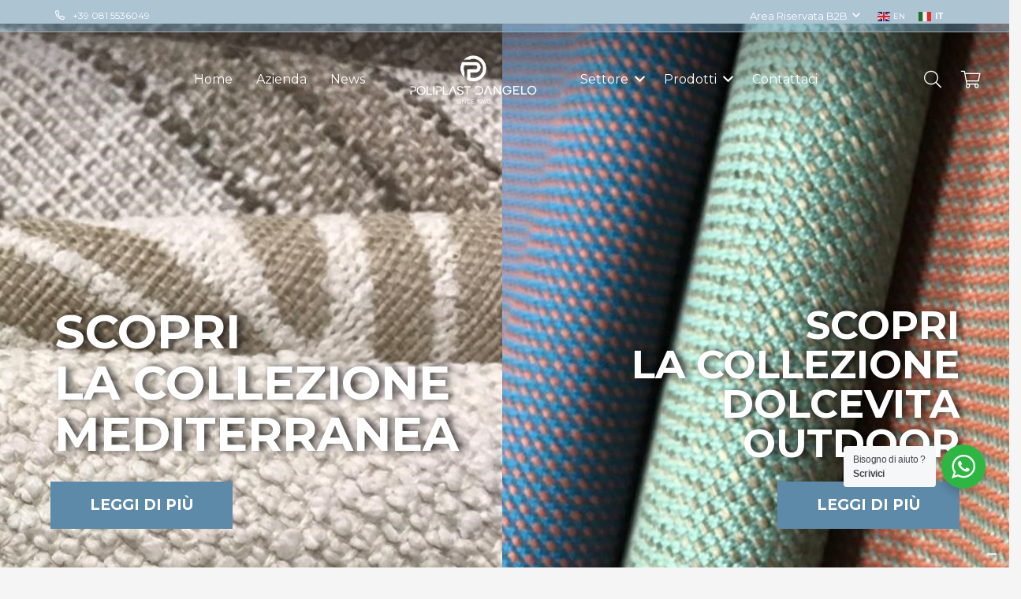

--- FILE ---
content_type: text/html; charset=UTF-8
request_url: https://www.poliplastdangelo.com/
body_size: 44931
content:
<!DOCTYPE HTML>
<html lang="it-IT">
<head>
	<meta charset="UTF-8">
	<meta name='robots' content='index, follow, max-image-preview:large, max-snippet:-1, max-video-preview:-1' />
	<style>img:is([sizes="auto" i], [sizes^="auto," i]) { contain-intrinsic-size: 3000px 1500px }</style>
	
	<!-- This site is optimized with the Yoast SEO plugin v22.5 - https://yoast.com/wordpress/plugins/seo/ -->
	<title>Tessuti per Tappezzerie ed Ecopelle - POLIPLAST DANGELO Srl</title>
	<meta name="description" content="Poliplast D’Angelo distribuisce tessuti per tappezzieri, tessuti in ecopelle e rivestimenti di alta qualità in tutto il mondo. Scopri di più" />
	<link rel="canonical" href="https://www.poliplastdangelo.com/" />
	<meta property="og:locale" content="it_IT" />
	<meta property="og:type" content="website" />
	<meta property="og:title" content="Tessuti per Tappezzerie ed Ecopelle - POLIPLAST DANGELO Srl" />
	<meta property="og:description" content="Poliplast D’Angelo distribuisce tessuti per tappezzieri, tessuti in ecopelle e rivestimenti di alta qualità in tutto il mondo. Scopri di più" />
	<meta property="og:url" content="https://www.poliplastdangelo.com/" />
	<meta property="og:site_name" content="POLIPLAST DANGELO Srl" />
	<meta property="article:modified_time" content="2024-09-17T13:12:17+00:00" />
	<meta property="og:image" content="https://www.poliplastdangelo.com/wp-content/uploads/ingresso-poliplast.jpg" />
	<meta property="og:image:width" content="784" />
	<meta property="og:image:height" content="764" />
	<meta property="og:image:type" content="image/jpeg" />
	<meta name="twitter:card" content="summary_large_image" />
	<script type="application/ld+json" class="yoast-schema-graph">{"@context":"https://schema.org","@graph":[{"@type":"WebPage","@id":"https://www.poliplastdangelo.com/","url":"https://www.poliplastdangelo.com/","name":"Tessuti per Tappezzerie ed Ecopelle - POLIPLAST DANGELO Srl","isPartOf":{"@id":"https://www.poliplastdangelo.com/#website"},"primaryImageOfPage":{"@id":"https://www.poliplastdangelo.com/#primaryimage"},"image":{"@id":"https://www.poliplastdangelo.com/#primaryimage"},"thumbnailUrl":"https://www.poliplastdangelo.com/wp-content/uploads/ingresso-poliplast.jpg","datePublished":"2024-02-15T09:20:00+00:00","dateModified":"2024-09-17T13:12:17+00:00","description":"Poliplast D’Angelo distribuisce tessuti per tappezzieri, tessuti in ecopelle e rivestimenti di alta qualità in tutto il mondo. Scopri di più","breadcrumb":{"@id":"https://www.poliplastdangelo.com/#breadcrumb"},"inLanguage":"it-IT","potentialAction":[{"@type":"ReadAction","target":["https://www.poliplastdangelo.com/"]}]},{"@type":"ImageObject","inLanguage":"it-IT","@id":"https://www.poliplastdangelo.com/#primaryimage","url":"https://www.poliplastdangelo.com/wp-content/uploads/ingresso-poliplast.jpg","contentUrl":"https://www.poliplastdangelo.com/wp-content/uploads/ingresso-poliplast.jpg","width":784,"height":764},{"@type":"BreadcrumbList","@id":"https://www.poliplastdangelo.com/#breadcrumb","itemListElement":[{"@type":"ListItem","position":1,"name":"Home"}]},{"@type":"WebSite","@id":"https://www.poliplastdangelo.com/#website","url":"https://www.poliplastdangelo.com/","name":"POLIPLAST DANGELO Srl","description":"Grossista di tessuti a Napoli","potentialAction":[{"@type":"SearchAction","target":{"@type":"EntryPoint","urlTemplate":"https://www.poliplastdangelo.com/?s={search_term_string}"},"query-input":"required name=search_term_string"}],"inLanguage":"it-IT"}]}</script>
	<!-- / Yoast SEO plugin. -->


<link rel='dns-prefetch' href='//stats.wp.com' />
<link rel='dns-prefetch' href='//cdn.iubenda.com' />
<link rel='dns-prefetch' href='//www.googletagmanager.com' />
<link rel='dns-prefetch' href='//fonts.googleapis.com' />
<link rel="alternate" type="application/rss+xml" title="POLIPLAST DANGELO Srl &raquo; Feed" href="https://www.poliplastdangelo.com/feed/" />
<link rel="alternate" type="application/rss+xml" title="POLIPLAST DANGELO Srl &raquo; Feed dei commenti" href="https://www.poliplastdangelo.com/comments/feed/" />
<meta name="viewport" content="width=device-width, initial-scale=1">
<meta name="SKYPE_TOOLBAR" content="SKYPE_TOOLBAR_PARSER_COMPATIBLE">
<meta name="theme-color" content="#f5f5f5">
<meta property="og:title" content="Tessuti per Tappezzerie ed Ecopelle - POLIPLAST DANGELO Srl">
<meta property="og:url" content="https://www.poliplastdangelo.com/">
<meta property="og:locale" content="it_IT">
<meta property="og:site_name" content="POLIPLAST DANGELO Srl">
<meta property="og:type" content="website">
<meta property="og:image" content="https://www.poliplastdangelo.com/wp-content/uploads/ingresso-poliplast.jpg" itemprop="image">
<link rel="preload" href="https://www.poliplastdangelo.com/wp-content/uploads/Gotham-Light-Regular.woff" as="font" type="font/woff" crossorigin><link rel="preload" href="https://www.poliplastdangelo.com/wp-content/uploads/Tondu-Beta.woff" as="font" type="font/woff" crossorigin><script>
window._wpemojiSettings = {"baseUrl":"https:\/\/s.w.org\/images\/core\/emoji\/15.1.0\/72x72\/","ext":".png","svgUrl":"https:\/\/s.w.org\/images\/core\/emoji\/15.1.0\/svg\/","svgExt":".svg","source":{"concatemoji":"https:\/\/www.poliplastdangelo.com\/wp-includes\/js\/wp-emoji-release.min.js?ver=6.8.1"}};
/*! This file is auto-generated */
!function(i,n){var o,s,e;function c(e){try{var t={supportTests:e,timestamp:(new Date).valueOf()};sessionStorage.setItem(o,JSON.stringify(t))}catch(e){}}function p(e,t,n){e.clearRect(0,0,e.canvas.width,e.canvas.height),e.fillText(t,0,0);var t=new Uint32Array(e.getImageData(0,0,e.canvas.width,e.canvas.height).data),r=(e.clearRect(0,0,e.canvas.width,e.canvas.height),e.fillText(n,0,0),new Uint32Array(e.getImageData(0,0,e.canvas.width,e.canvas.height).data));return t.every(function(e,t){return e===r[t]})}function u(e,t,n){switch(t){case"flag":return n(e,"\ud83c\udff3\ufe0f\u200d\u26a7\ufe0f","\ud83c\udff3\ufe0f\u200b\u26a7\ufe0f")?!1:!n(e,"\ud83c\uddfa\ud83c\uddf3","\ud83c\uddfa\u200b\ud83c\uddf3")&&!n(e,"\ud83c\udff4\udb40\udc67\udb40\udc62\udb40\udc65\udb40\udc6e\udb40\udc67\udb40\udc7f","\ud83c\udff4\u200b\udb40\udc67\u200b\udb40\udc62\u200b\udb40\udc65\u200b\udb40\udc6e\u200b\udb40\udc67\u200b\udb40\udc7f");case"emoji":return!n(e,"\ud83d\udc26\u200d\ud83d\udd25","\ud83d\udc26\u200b\ud83d\udd25")}return!1}function f(e,t,n){var r="undefined"!=typeof WorkerGlobalScope&&self instanceof WorkerGlobalScope?new OffscreenCanvas(300,150):i.createElement("canvas"),a=r.getContext("2d",{willReadFrequently:!0}),o=(a.textBaseline="top",a.font="600 32px Arial",{});return e.forEach(function(e){o[e]=t(a,e,n)}),o}function t(e){var t=i.createElement("script");t.src=e,t.defer=!0,i.head.appendChild(t)}"undefined"!=typeof Promise&&(o="wpEmojiSettingsSupports",s=["flag","emoji"],n.supports={everything:!0,everythingExceptFlag:!0},e=new Promise(function(e){i.addEventListener("DOMContentLoaded",e,{once:!0})}),new Promise(function(t){var n=function(){try{var e=JSON.parse(sessionStorage.getItem(o));if("object"==typeof e&&"number"==typeof e.timestamp&&(new Date).valueOf()<e.timestamp+604800&&"object"==typeof e.supportTests)return e.supportTests}catch(e){}return null}();if(!n){if("undefined"!=typeof Worker&&"undefined"!=typeof OffscreenCanvas&&"undefined"!=typeof URL&&URL.createObjectURL&&"undefined"!=typeof Blob)try{var e="postMessage("+f.toString()+"("+[JSON.stringify(s),u.toString(),p.toString()].join(",")+"));",r=new Blob([e],{type:"text/javascript"}),a=new Worker(URL.createObjectURL(r),{name:"wpTestEmojiSupports"});return void(a.onmessage=function(e){c(n=e.data),a.terminate(),t(n)})}catch(e){}c(n=f(s,u,p))}t(n)}).then(function(e){for(var t in e)n.supports[t]=e[t],n.supports.everything=n.supports.everything&&n.supports[t],"flag"!==t&&(n.supports.everythingExceptFlag=n.supports.everythingExceptFlag&&n.supports[t]);n.supports.everythingExceptFlag=n.supports.everythingExceptFlag&&!n.supports.flag,n.DOMReady=!1,n.readyCallback=function(){n.DOMReady=!0}}).then(function(){return e}).then(function(){var e;n.supports.everything||(n.readyCallback(),(e=n.source||{}).concatemoji?t(e.concatemoji):e.wpemoji&&e.twemoji&&(t(e.twemoji),t(e.wpemoji)))}))}((window,document),window._wpemojiSettings);
</script>
<style id='wp-emoji-styles-inline-css'>

	img.wp-smiley, img.emoji {
		display: inline !important;
		border: none !important;
		box-shadow: none !important;
		height: 1em !important;
		width: 1em !important;
		margin: 0 0.07em !important;
		vertical-align: -0.1em !important;
		background: none !important;
		padding: 0 !important;
	}
</style>
<link rel='stylesheet' id='wcb2b_livesearch-css' href='https://www.poliplastdangelo.com/wp-content/plugins/woocommerce-b2b/assets/css/livesearch.min.css?ver=3.0.3' media='all' />
<style id='woocommerce-inline-inline-css'>
.woocommerce form .form-row .required { visibility: visible; }
</style>
<link rel='stylesheet' id='nta-css-popup-css' href='https://www.poliplastdangelo.com/wp-content/plugins/whatsapp-for-wordpress/assets/dist/css/style.css?ver=6.8.1' media='all' />
<link rel='stylesheet' id='woo-variation-swatches-css' href='https://www.poliplastdangelo.com/wp-content/plugins/woo-variation-swatches/assets/css/frontend.min.css?ver=1712655295' media='all' />
<style id='woo-variation-swatches-inline-css'>
:root {
--wvs-tick:url("data:image/svg+xml;utf8,%3Csvg filter='drop-shadow(0px 0px 2px rgb(0 0 0 / .8))' xmlns='http://www.w3.org/2000/svg'  viewBox='0 0 30 30'%3E%3Cpath fill='none' stroke='%23ffffff' stroke-linecap='round' stroke-linejoin='round' stroke-width='4' d='M4 16L11 23 27 7'/%3E%3C/svg%3E");

--wvs-cross:url("data:image/svg+xml;utf8,%3Csvg filter='drop-shadow(0px 0px 5px rgb(255 255 255 / .6))' xmlns='http://www.w3.org/2000/svg' width='72px' height='72px' viewBox='0 0 24 24'%3E%3Cpath fill='none' stroke='%23ff0000' stroke-linecap='round' stroke-width='0.6' d='M5 5L19 19M19 5L5 19'/%3E%3C/svg%3E");
--wvs-position:flex-start;
--wvs-single-product-large-item-width:40px;
--wvs-single-product-large-item-height:40px;
--wvs-single-product-large-item-font-size:16px;
--wvs-single-product-item-width:55px;
--wvs-single-product-item-height:55px;
--wvs-single-product-item-font-size:16px;
--wvs-archive-product-item-width:20px;
--wvs-archive-product-item-height:20px;
--wvs-archive-product-item-font-size:12px;
--wvs-tooltip-background-color:#5d8aa8;
--wvs-tooltip-text-color:#FFFFFF;
--wvs-item-box-shadow:0 0 0 2px #e5e5e5;
--wvs-item-background-color:#FFFFFF;
--wvs-item-text-color:#000000;
--wvs-hover-item-box-shadow:0 0 0 2px #bcbcbc;
--wvs-hover-item-background-color:#FFFFFF;
--wvs-hover-item-text-color:#020202;
--wvs-selected-item-box-shadow:0 0 0 2px #5d8aa8;
--wvs-selected-item-background-color:#FFFFFF;
--wvs-selected-item-text-color:#000000}.enabled-archive-display-limit-mode > li.variable-item:nth-child(n+6) {display:none !important;}
</style>
<link rel='stylesheet' id='dgwt-wcas-style-css' href='https://www.poliplastdangelo.com/wp-content/plugins/ajax-search-for-woocommerce/assets/css/style.min.css?ver=1.27.0' media='all' />
<link rel='stylesheet' id='us-fonts-css' href='https://fonts.googleapis.com/css?family=Jost%3A100%2C200%2C300%2C400%2C500%2C600%2C700%2C800%2C900%7CMontserrat%3A400%2C700&#038;display=swap&#038;ver=6.8.1' media='all' />
<link rel='stylesheet' id='js_composer_front-css' href='https://www.poliplastdangelo.com/wp-content/plugins/js_composer/assets/css/js_composer.min.css?ver=7.2' media='all' />
<link rel='stylesheet' id='us-theme-css' href='https://www.poliplastdangelo.com/wp-content/uploads/us-assets/www.poliplastdangelo.com.css?ver=fe73c1b1' media='all' />
<link rel='stylesheet' id='theme-style-css' href='https://www.poliplastdangelo.com/wp-content/themes/Impreza-child/style.css?ver=8.20' media='all' />
<script src="https://www.poliplastdangelo.com/wp-includes/js/dist/hooks.min.js?ver=4d63a3d491d11ffd8ac6" id="wp-hooks-js"></script>
<script src="https://stats.wp.com/w.js?ver=202604" id="woo-tracks-js"></script>

<script  type="text/javascript" class=" _iub_cs_skip" id="iubenda-head-inline-scripts-0">
var _iub = _iub || [];
_iub.csConfiguration = {"ccpaAcknowledgeOnDisplay":true,"ccpaApplies":true,"consentOnContinuedBrowsing":false,"enableCcpa":true,"floatingPreferencesButtonDisplay":"bottom-right","invalidateConsentWithoutLog":true,"perPurposeConsent":true,"siteId":2554465,"whitelabel":false,"cookiePolicyId":24930609,"lang":"it", "banner":{ "acceptButtonCaptionColor":"#FFFFFF","acceptButtonColor":"#5D89A8","acceptButtonDisplay":true,"backgroundColor":"#FFFFFF","brandBackgroundColor":"#FEFFFF","closeButtonRejects":true,"customizeButtonCaptionColor":"#4D4D4D","customizeButtonColor":"#DADADA","customizeButtonDisplay":true,"explicitWithdrawal":true,"fontSize":"12px","listPurposes":true,"logo":"[data-uri]","position":"float-bottom-left","rejectButtonCaptionColor":"#FFFFFF","rejectButtonColor":"#5D89A8","rejectButtonDisplay":true,"textColor":"#000000" }};
</script>
<script  type="text/javascript" class=" _iub_cs_skip" src="//cdn.iubenda.com/cs/ccpa/stub.js?ver=3.10.2" id="iubenda-head-scripts-0-js"></script>
<script  type="text/javascript" charset="UTF-8" async="" class=" _iub_cs_skip" src="//cdn.iubenda.com/cs/iubenda_cs.js?ver=3.10.2" id="iubenda-head-scripts-1-js"></script>
<script src="https://www.poliplastdangelo.com/wp-includes/js/jquery/jquery.min.js?ver=3.7.1" id="jquery-core-js"></script>
<script src="https://www.poliplastdangelo.com/wp-content/plugins/woocommerce/assets/js/jquery-blockui/jquery.blockUI.min.js?ver=2.7.0-wc.8.7.0" id="jquery-blockui-js" data-wp-strategy="defer"></script>
<script id="wc-add-to-cart-js-extra">
var wc_add_to_cart_params = {"ajax_url":"\/wp-admin\/admin-ajax.php","wc_ajax_url":"\/?wc-ajax=%%endpoint%%","i18n_view_cart":"View cart","cart_url":"https:\/\/www.poliplastdangelo.com\/carrello\/","is_cart":"","cart_redirect_after_add":"yes"};
</script>
<script src="https://www.poliplastdangelo.com/wp-content/plugins/woocommerce/assets/js/frontend/add-to-cart.min.js?ver=8.7.0" id="wc-add-to-cart-js" defer data-wp-strategy="defer"></script>
<script src="https://www.poliplastdangelo.com/wp-content/plugins/woocommerce/assets/js/js-cookie/js.cookie.min.js?ver=2.1.4-wc.8.7.0" id="js-cookie-js" defer data-wp-strategy="defer"></script>
<script id="woocommerce-js-extra">
var woocommerce_params = {"ajax_url":"\/wp-admin\/admin-ajax.php","wc_ajax_url":"\/?wc-ajax=%%endpoint%%"};
</script>
<script src="https://www.poliplastdangelo.com/wp-content/plugins/woocommerce/assets/js/frontend/woocommerce.min.js?ver=8.7.0" id="woocommerce-js" defer data-wp-strategy="defer"></script>

<!-- Google tag (gtag.js) snippet added by Site Kit -->

<!-- Snippet Google Analytics aggiunto da Site Kit -->
<script src="https://www.googletagmanager.com/gtag/js?id=GT-NNXJX2M" id="google_gtagjs-js" async></script>
<script id="google_gtagjs-js-after">
window.dataLayer = window.dataLayer || [];function gtag(){dataLayer.push(arguments);}
gtag("set","linker",{"domains":["www.poliplastdangelo.com"]});
gtag("js", new Date());
gtag("set", "developer_id.dZTNiMT", true);
gtag("config", "GT-NNXJX2M");
</script>

<!-- End Google tag (gtag.js) snippet added by Site Kit -->
<script></script><link rel="https://api.w.org/" href="https://www.poliplastdangelo.com/wp-json/" /><link rel="alternate" title="JSON" type="application/json" href="https://www.poliplastdangelo.com/wp-json/wp/v2/pages/3695" /><link rel="EditURI" type="application/rsd+xml" title="RSD" href="https://www.poliplastdangelo.com/xmlrpc.php?rsd" />

<meta name="generator" content="WooCommerce B2B 3.3.4">
<meta name="generator" content="WooCommerce 8.7.0" />
<link rel='shortlink' href='https://www.poliplastdangelo.com/' />
<link rel="alternate" title="oEmbed (JSON)" type="application/json+oembed" href="https://www.poliplastdangelo.com/wp-json/oembed/1.0/embed?url=https%3A%2F%2Fwww.poliplastdangelo.com%2F" />
<link rel="alternate" title="oEmbed (XML)" type="text/xml+oembed" href="https://www.poliplastdangelo.com/wp-json/oembed/1.0/embed?url=https%3A%2F%2Fwww.poliplastdangelo.com%2F&#038;format=xml" />
<meta name="generator" content="Site Kit by Google 1.124.0" />		<style>
			.dgwt-wcas-ico-magnifier,.dgwt-wcas-ico-magnifier-handler{max-width:20px}.dgwt-wcas-search-wrapp{max-width:400px}		</style>
			<style>
		.w-search.layout_modern .w-search-close {

		}

		.w-search.layout_modern .w-search-close {
			color: rgba(0, 0, 0, 0.5) !important;
		}

		.w-search.layout_modern .dgwt-wcas-close {
			display: none;
		}

		.w-search.layout_modern .dgwt-wcas-preloader {
			right: 20px;
		}

		.w-search.layout_fullscreen .w-form-row-field {
			top: 48px;
		}
	</style>
			<script id="us_add_no_touch">
			if ( ! /Android|webOS|iPhone|iPad|iPod|BlackBerry|IEMobile|Opera Mini/i.test( navigator.userAgent ) ) {
				var root = document.getElementsByTagName( 'html' )[ 0 ]
				root.className += " no-touch";
			}
		</script>
			<noscript><style>.woocommerce-product-gallery{ opacity: 1 !important; }</style></noscript>
	<meta name="generator" content="Powered by WPBakery Page Builder - drag and drop page builder for WordPress."/>
<meta name="generator" content="Powered by Slider Revolution 6.7.2 - responsive, Mobile-Friendly Slider Plugin for WordPress with comfortable drag and drop interface." />
<link rel="icon" href="https://www.poliplastdangelo.com/wp-content/uploads/2022/02/poliplast-ico-grey-min-64x64.png" sizes="32x32" />
<link rel="icon" href="https://www.poliplastdangelo.com/wp-content/uploads/2022/02/poliplast-ico-grey-min-300x300.png" sizes="192x192" />
<link rel="apple-touch-icon" href="https://www.poliplastdangelo.com/wp-content/uploads/2022/02/poliplast-ico-grey-min-300x300.png" />
<meta name="msapplication-TileImage" content="https://www.poliplastdangelo.com/wp-content/uploads/2022/02/poliplast-ico-grey-min-300x300.png" />
<script>function setREVStartSize(e){
			//window.requestAnimationFrame(function() {
				window.RSIW = window.RSIW===undefined ? window.innerWidth : window.RSIW;
				window.RSIH = window.RSIH===undefined ? window.innerHeight : window.RSIH;
				try {
					var pw = document.getElementById(e.c).parentNode.offsetWidth,
						newh;
					pw = pw===0 || isNaN(pw) || (e.l=="fullwidth" || e.layout=="fullwidth") ? window.RSIW : pw;
					e.tabw = e.tabw===undefined ? 0 : parseInt(e.tabw);
					e.thumbw = e.thumbw===undefined ? 0 : parseInt(e.thumbw);
					e.tabh = e.tabh===undefined ? 0 : parseInt(e.tabh);
					e.thumbh = e.thumbh===undefined ? 0 : parseInt(e.thumbh);
					e.tabhide = e.tabhide===undefined ? 0 : parseInt(e.tabhide);
					e.thumbhide = e.thumbhide===undefined ? 0 : parseInt(e.thumbhide);
					e.mh = e.mh===undefined || e.mh=="" || e.mh==="auto" ? 0 : parseInt(e.mh,0);
					if(e.layout==="fullscreen" || e.l==="fullscreen")
						newh = Math.max(e.mh,window.RSIH);
					else{
						e.gw = Array.isArray(e.gw) ? e.gw : [e.gw];
						for (var i in e.rl) if (e.gw[i]===undefined || e.gw[i]===0) e.gw[i] = e.gw[i-1];
						e.gh = e.el===undefined || e.el==="" || (Array.isArray(e.el) && e.el.length==0)? e.gh : e.el;
						e.gh = Array.isArray(e.gh) ? e.gh : [e.gh];
						for (var i in e.rl) if (e.gh[i]===undefined || e.gh[i]===0) e.gh[i] = e.gh[i-1];
											
						var nl = new Array(e.rl.length),
							ix = 0,
							sl;
						e.tabw = e.tabhide>=pw ? 0 : e.tabw;
						e.thumbw = e.thumbhide>=pw ? 0 : e.thumbw;
						e.tabh = e.tabhide>=pw ? 0 : e.tabh;
						e.thumbh = e.thumbhide>=pw ? 0 : e.thumbh;
						for (var i in e.rl) nl[i] = e.rl[i]<window.RSIW ? 0 : e.rl[i];
						sl = nl[0];
						for (var i in nl) if (sl>nl[i] && nl[i]>0) { sl = nl[i]; ix=i;}
						var m = pw>(e.gw[ix]+e.tabw+e.thumbw) ? 1 : (pw-(e.tabw+e.thumbw)) / (e.gw[ix]);
						newh =  (e.gh[ix] * m) + (e.tabh + e.thumbh);
					}
					var el = document.getElementById(e.c);
					if (el!==null && el) el.style.height = newh+"px";
					el = document.getElementById(e.c+"_wrapper");
					if (el!==null && el) {
						el.style.height = newh+"px";
						el.style.display = "block";
					}
				} catch(e){
					console.log("Failure at Presize of Slider:" + e)
				}
			//});
		  };</script>
<style type="text/css" data-type="vc_shortcodes-custom-css">.vc_custom_1710425176159{background-image: url(https://poliplastdangelo.com/wp-content/uploads/home-nautica.jpg?id=3883) !important;background-position: center !important;background-repeat: no-repeat !important;background-size: cover !important;}.vc_custom_1710424933624{background-image: url(https://poliplastdangelo.com/wp-content/uploads/home-contract.jpg?id=3885) !important;background-position: center !important;background-repeat: no-repeat !important;background-size: cover !important;}.vc_custom_1709047591608{background-image: url(https://poliplastdangelo.com/wp-content/uploads/home-automotive.jpg?id=3884) !important;background-position: center !important;background-repeat: no-repeat !important;background-size: cover !important;}.vc_custom_1709047600042{background-image: url(https://poliplastdangelo.com/wp-content/uploads/slide-health.jpg?id=3824) !important;background-position: center !important;background-repeat: no-repeat !important;background-size: cover !important;}</style><noscript><style> .wpb_animate_when_almost_visible { opacity: 1; }</style></noscript>		<style id="us-icon-fonts">@font-face{font-display:block;font-style:normal;font-family:"fontawesome";font-weight:900;src:url("https://www.poliplastdangelo.com/wp-content/themes/Impreza/fonts/fa-solid-900.woff2?ver=8.20") format("woff2"),url("https://www.poliplastdangelo.com/wp-content/themes/Impreza/fonts/fa-solid-900.woff?ver=8.20") format("woff")}.fas{font-family:"fontawesome";font-weight:900}@font-face{font-display:block;font-style:normal;font-family:"fontawesome";font-weight:400;src:url("https://www.poliplastdangelo.com/wp-content/themes/Impreza/fonts/fa-regular-400.woff2?ver=8.20") format("woff2"),url("https://www.poliplastdangelo.com/wp-content/themes/Impreza/fonts/fa-regular-400.woff?ver=8.20") format("woff")}.far{font-family:"fontawesome";font-weight:400}@font-face{font-display:block;font-style:normal;font-family:"fontawesome";font-weight:300;src:url("https://www.poliplastdangelo.com/wp-content/themes/Impreza/fonts/fa-light-300.woff2?ver=8.20") format("woff2"),url("https://www.poliplastdangelo.com/wp-content/themes/Impreza/fonts/fa-light-300.woff?ver=8.20") format("woff")}.fal{font-family:"fontawesome";font-weight:300}@font-face{font-display:block;font-style:normal;font-family:"Font Awesome 5 Duotone";font-weight:900;src:url("https://www.poliplastdangelo.com/wp-content/themes/Impreza/fonts/fa-duotone-900.woff2?ver=8.20") format("woff2"),url("https://www.poliplastdangelo.com/wp-content/themes/Impreza/fonts/fa-duotone-900.woff?ver=8.20") format("woff")}.fad{font-family:"Font Awesome 5 Duotone";font-weight:900}.fad{position:relative}.fad:before{position:absolute}.fad:after{opacity:0.4}@font-face{font-display:block;font-style:normal;font-family:"Font Awesome 5 Brands";font-weight:400;src:url("https://www.poliplastdangelo.com/wp-content/themes/Impreza/fonts/fa-brands-400.woff2?ver=8.20") format("woff2"),url("https://www.poliplastdangelo.com/wp-content/themes/Impreza/fonts/fa-brands-400.woff?ver=8.20") format("woff")}.fab{font-family:"Font Awesome 5 Brands";font-weight:400}@font-face{font-display:block;font-style:normal;font-family:"Material Icons";font-weight:400;src:url("https://www.poliplastdangelo.com/wp-content/themes/Impreza/fonts/material-icons.woff2?ver=8.20") format("woff2"),url("https://www.poliplastdangelo.com/wp-content/themes/Impreza/fonts/material-icons.woff?ver=8.20") format("woff")}.material-icons{font-family:"Material Icons";font-weight:400}</style>
				<style id="us-current-header-css"> .l-subheader.at_top,.l-subheader.at_top .w-dropdown-list,.l-subheader.at_top .type_mobile .w-nav-list.level_1{background:#f5f5f5;color:#6a6a6a}.no-touch .l-subheader.at_top a:hover,.no-touch .l-header.bg_transparent .l-subheader.at_top .w-dropdown.opened a:hover{color:#333333}.l-header.bg_transparent:not(.sticky) .l-subheader.at_top{background:rgba(93,138,168,0.50);color:#ffffff}.no-touch .l-header.bg_transparent:not(.sticky) .at_top .w-cart-link:hover,.no-touch .l-header.bg_transparent:not(.sticky) .at_top .w-text a:hover,.no-touch .l-header.bg_transparent:not(.sticky) .at_top .w-html a:hover,.no-touch .l-header.bg_transparent:not(.sticky) .at_top .w-nav>a:hover,.no-touch .l-header.bg_transparent:not(.sticky) .at_top .w-menu a:hover,.no-touch .l-header.bg_transparent:not(.sticky) .at_top .w-search>a:hover,.no-touch .l-header.bg_transparent:not(.sticky) .at_top .w-dropdown a:hover,.no-touch .l-header.bg_transparent:not(.sticky) .at_top .type_desktop .menu-item.level_1:hover>a{color:#999999}.l-subheader.at_middle,.l-subheader.at_middle .w-dropdown-list,.l-subheader.at_middle .type_mobile .w-nav-list.level_1{background:var(--color-header-middle-bg);color:#5d8aa8}.no-touch .l-subheader.at_middle a:hover,.no-touch .l-header.bg_transparent .l-subheader.at_middle .w-dropdown.opened a:hover{color:#466d87}.l-header.bg_transparent:not(.sticky) .l-subheader.at_middle{background:linear-gradient(180deg,rgba(0,0,0,0.35),rgba(112,73,186,0));color:var(--color-header-transparent-text)}.no-touch .l-header.bg_transparent:not(.sticky) .at_middle .w-cart-link:hover,.no-touch .l-header.bg_transparent:not(.sticky) .at_middle .w-text a:hover,.no-touch .l-header.bg_transparent:not(.sticky) .at_middle .w-html a:hover,.no-touch .l-header.bg_transparent:not(.sticky) .at_middle .w-nav>a:hover,.no-touch .l-header.bg_transparent:not(.sticky) .at_middle .w-menu a:hover,.no-touch .l-header.bg_transparent:not(.sticky) .at_middle .w-search>a:hover,.no-touch .l-header.bg_transparent:not(.sticky) .at_middle .w-dropdown a:hover,.no-touch .l-header.bg_transparent:not(.sticky) .at_middle .type_desktop .menu-item.level_1:hover>a{color:var(--color-header-transparent-text-hover)}.header_ver .l-header{background:var(--color-header-middle-bg);color:#5d8aa8}@media (min-width:1281px){.hidden_for_default{display:none!important}.l-subheader.at_bottom{display:none}.l-header{position:relative;z-index:111;width:100%}.l-subheader{margin:0 auto}.l-subheader.width_full{padding-left:1.5rem;padding-right:1.5rem}.l-subheader-h{display:flex;align-items:center;position:relative;margin:0 auto;max-width:var(--site-content-width,1200px);height:inherit}.w-header-show{display:none}.l-header.pos_fixed{position:fixed;left:0}.l-header.pos_fixed:not(.notransition) .l-subheader{transition-property:transform,background,box-shadow,line-height,height;transition-duration:.3s;transition-timing-function:cubic-bezier(.78,.13,.15,.86)}.headerinpos_bottom.sticky_first_section .l-header.pos_fixed{position:fixed!important}.header_hor .l-header.sticky_auto_hide{transition:transform .3s cubic-bezier(.78,.13,.15,.86) .1s}.header_hor .l-header.sticky_auto_hide.down{transform:translateY(-110%)}.l-header.bg_transparent:not(.sticky) .l-subheader{box-shadow:none!important;background:none}.l-header.bg_transparent~.l-main .l-section.width_full.height_auto:first-of-type>.l-section-h{padding-top:0!important;padding-bottom:0!important}.l-header.pos_static.bg_transparent{position:absolute;left:0}.l-subheader.width_full .l-subheader-h{max-width:none!important}.l-header.shadow_thin .l-subheader.at_middle,.l-header.shadow_thin .l-subheader.at_bottom{box-shadow:0 1px 0 rgba(0,0,0,0.08)}.l-header.shadow_wide .l-subheader.at_middle,.l-header.shadow_wide .l-subheader.at_bottom{box-shadow:0 3px 5px -1px rgba(0,0,0,0.1),0 2px 1px -1px rgba(0,0,0,0.05)}.header_hor .l-subheader-cell>.w-cart{margin-left:0;margin-right:0}:root{--header-height:130px;--header-sticky-height:120px}.l-header:before{content:'130'}.l-header.sticky:before{content:'120'}.l-subheader.at_top{line-height:30px;height:30px}.l-header.sticky .l-subheader.at_top{line-height:30px;height:30px}.l-subheader.at_middle{line-height:100px;height:100px}.l-header.sticky .l-subheader.at_middle{line-height:90px;height:90px}.l-subheader.at_bottom{line-height:50px;height:50px}.l-header.sticky .l-subheader.at_bottom{line-height:50px;height:50px}.l-subheader.at_middle .l-subheader-cell.at_left,.l-subheader.at_middle .l-subheader-cell.at_right{display:flex;flex-basis:100px}.headerinpos_above .l-header.pos_fixed{overflow:hidden;transition:transform 0.3s;transform:translate3d(0,-100%,0)}.headerinpos_above .l-header.pos_fixed.sticky{overflow:visible;transform:none}.headerinpos_above .l-header.pos_fixed~.l-section>.l-section-h,.headerinpos_above .l-header.pos_fixed~.l-main .l-section:first-of-type>.l-section-h{padding-top:0!important}.headerinpos_below .l-header.pos_fixed:not(.sticky){position:absolute;top:100%}.headerinpos_below .l-header.pos_fixed~.l-main>.l-section:first-of-type>.l-section-h{padding-top:0!important}.headerinpos_below .l-header.pos_fixed~.l-main .l-section.full_height:nth-of-type(2){min-height:100vh}.headerinpos_below .l-header.pos_fixed~.l-main>.l-section:nth-of-type(2)>.l-section-h{padding-top:var(--header-height)}.headerinpos_bottom .l-header.pos_fixed:not(.sticky){position:absolute;top:100vh}.headerinpos_bottom .l-header.pos_fixed~.l-main>.l-section:first-of-type>.l-section-h{padding-top:0!important}.headerinpos_bottom .l-header.pos_fixed~.l-main>.l-section:first-of-type>.l-section-h{padding-bottom:var(--header-height)}.headerinpos_bottom .l-header.pos_fixed.bg_transparent~.l-main .l-section.valign_center:not(.height_auto):first-of-type>.l-section-h{top:calc( var(--header-height) / 2 )}.headerinpos_bottom .l-header.pos_fixed:not(.sticky) .w-cart-dropdown,.headerinpos_bottom .l-header.pos_fixed:not(.sticky) .w-nav.type_desktop .w-nav-list.level_2{bottom:100%;transform-origin:0 100%}.headerinpos_bottom .l-header.pos_fixed:not(.sticky) .w-nav.type_mobile.m_layout_dropdown .w-nav-list.level_1{top:auto;bottom:100%;box-shadow:var(--box-shadow-up)}.headerinpos_bottom .l-header.pos_fixed:not(.sticky) .w-nav.type_desktop .w-nav-list.level_3,.headerinpos_bottom .l-header.pos_fixed:not(.sticky) .w-nav.type_desktop .w-nav-list.level_4{top:auto;bottom:0;transform-origin:0 100%}.headerinpos_bottom .l-header.pos_fixed:not(.sticky) .w-dropdown-list{top:auto;bottom:-0.4em;padding-top:0.4em;padding-bottom:2.4em}.admin-bar .l-header.pos_static.bg_solid~.l-main .l-section.full_height:first-of-type{min-height:calc( 100vh - var(--header-height) - 32px )}.admin-bar .l-header.pos_fixed:not(.sticky_auto_hide)~.l-main .l-section.full_height:not(:first-of-type){min-height:calc( 100vh - var(--header-sticky-height) - 32px )}.admin-bar.headerinpos_below .l-header.pos_fixed~.l-main .l-section.full_height:nth-of-type(2){min-height:calc(100vh - 32px)}}@media (min-width:1025px) and (max-width:1280px){.hidden_for_laptops{display:none!important}.l-subheader.at_bottom{display:none}.l-header{position:relative;z-index:111;width:100%}.l-subheader{margin:0 auto}.l-subheader.width_full{padding-left:1.5rem;padding-right:1.5rem}.l-subheader-h{display:flex;align-items:center;position:relative;margin:0 auto;max-width:var(--site-content-width,1200px);height:inherit}.w-header-show{display:none}.l-header.pos_fixed{position:fixed;left:0}.l-header.pos_fixed:not(.notransition) .l-subheader{transition-property:transform,background,box-shadow,line-height,height;transition-duration:.3s;transition-timing-function:cubic-bezier(.78,.13,.15,.86)}.headerinpos_bottom.sticky_first_section .l-header.pos_fixed{position:fixed!important}.header_hor .l-header.sticky_auto_hide{transition:transform .3s cubic-bezier(.78,.13,.15,.86) .1s}.header_hor .l-header.sticky_auto_hide.down{transform:translateY(-110%)}.l-header.bg_transparent:not(.sticky) .l-subheader{box-shadow:none!important;background:none}.l-header.bg_transparent~.l-main .l-section.width_full.height_auto:first-of-type>.l-section-h{padding-top:0!important;padding-bottom:0!important}.l-header.pos_static.bg_transparent{position:absolute;left:0}.l-subheader.width_full .l-subheader-h{max-width:none!important}.l-header.shadow_thin .l-subheader.at_middle,.l-header.shadow_thin .l-subheader.at_bottom{box-shadow:0 1px 0 rgba(0,0,0,0.08)}.l-header.shadow_wide .l-subheader.at_middle,.l-header.shadow_wide .l-subheader.at_bottom{box-shadow:0 3px 5px -1px rgba(0,0,0,0.1),0 2px 1px -1px rgba(0,0,0,0.05)}.header_hor .l-subheader-cell>.w-cart{margin-left:0;margin-right:0}:root{--header-height:160px;--header-sticky-height:90px}.l-header:before{content:'160'}.l-header.sticky:before{content:'90'}.l-subheader.at_top{line-height:40px;height:40px}.l-header.sticky .l-subheader.at_top{line-height:40px;height:40px}.l-subheader.at_middle{line-height:120px;height:120px}.l-header.sticky .l-subheader.at_middle{line-height:50px;height:50px}.l-subheader.at_bottom{line-height:50px;height:50px}.l-header.sticky .l-subheader.at_bottom{line-height:50px;height:50px}.l-subheader.at_middle .l-subheader-cell.at_left,.l-subheader.at_middle .l-subheader-cell.at_right{display:flex;flex-basis:100px}.headerinpos_above .l-header.pos_fixed{overflow:hidden;transition:transform 0.3s;transform:translate3d(0,-100%,0)}.headerinpos_above .l-header.pos_fixed.sticky{overflow:visible;transform:none}.headerinpos_above .l-header.pos_fixed~.l-section>.l-section-h,.headerinpos_above .l-header.pos_fixed~.l-main .l-section:first-of-type>.l-section-h{padding-top:0!important}.headerinpos_below .l-header.pos_fixed:not(.sticky){position:absolute;top:100%}.headerinpos_below .l-header.pos_fixed~.l-main>.l-section:first-of-type>.l-section-h{padding-top:0!important}.headerinpos_below .l-header.pos_fixed~.l-main .l-section.full_height:nth-of-type(2){min-height:100vh}.headerinpos_below .l-header.pos_fixed~.l-main>.l-section:nth-of-type(2)>.l-section-h{padding-top:var(--header-height)}.headerinpos_bottom .l-header.pos_fixed:not(.sticky){position:absolute;top:100vh}.headerinpos_bottom .l-header.pos_fixed~.l-main>.l-section:first-of-type>.l-section-h{padding-top:0!important}.headerinpos_bottom .l-header.pos_fixed~.l-main>.l-section:first-of-type>.l-section-h{padding-bottom:var(--header-height)}.headerinpos_bottom .l-header.pos_fixed.bg_transparent~.l-main .l-section.valign_center:not(.height_auto):first-of-type>.l-section-h{top:calc( var(--header-height) / 2 )}.headerinpos_bottom .l-header.pos_fixed:not(.sticky) .w-cart-dropdown,.headerinpos_bottom .l-header.pos_fixed:not(.sticky) .w-nav.type_desktop .w-nav-list.level_2{bottom:100%;transform-origin:0 100%}.headerinpos_bottom .l-header.pos_fixed:not(.sticky) .w-nav.type_mobile.m_layout_dropdown .w-nav-list.level_1{top:auto;bottom:100%;box-shadow:var(--box-shadow-up)}.headerinpos_bottom .l-header.pos_fixed:not(.sticky) .w-nav.type_desktop .w-nav-list.level_3,.headerinpos_bottom .l-header.pos_fixed:not(.sticky) .w-nav.type_desktop .w-nav-list.level_4{top:auto;bottom:0;transform-origin:0 100%}.headerinpos_bottom .l-header.pos_fixed:not(.sticky) .w-dropdown-list{top:auto;bottom:-0.4em;padding-top:0.4em;padding-bottom:2.4em}.admin-bar .l-header.pos_static.bg_solid~.l-main .l-section.full_height:first-of-type{min-height:calc( 100vh - var(--header-height) - 32px )}.admin-bar .l-header.pos_fixed:not(.sticky_auto_hide)~.l-main .l-section.full_height:not(:first-of-type){min-height:calc( 100vh - var(--header-sticky-height) - 32px )}.admin-bar.headerinpos_below .l-header.pos_fixed~.l-main .l-section.full_height:nth-of-type(2){min-height:calc(100vh - 32px)}}@media (min-width:601px) and (max-width:1024px){.hidden_for_tablets{display:none!important}.l-subheader.at_top{display:none}.l-subheader.at_bottom{display:none}.l-header{position:relative;z-index:111;width:100%}.l-subheader{margin:0 auto}.l-subheader.width_full{padding-left:1.5rem;padding-right:1.5rem}.l-subheader-h{display:flex;align-items:center;position:relative;margin:0 auto;max-width:var(--site-content-width,1200px);height:inherit}.w-header-show{display:none}.l-header.pos_fixed{position:fixed;left:0}.l-header.pos_fixed:not(.notransition) .l-subheader{transition-property:transform,background,box-shadow,line-height,height;transition-duration:.3s;transition-timing-function:cubic-bezier(.78,.13,.15,.86)}.headerinpos_bottom.sticky_first_section .l-header.pos_fixed{position:fixed!important}.header_hor .l-header.sticky_auto_hide{transition:transform .3s cubic-bezier(.78,.13,.15,.86) .1s}.header_hor .l-header.sticky_auto_hide.down{transform:translateY(-110%)}.l-header.bg_transparent:not(.sticky) .l-subheader{box-shadow:none!important;background:none}.l-header.bg_transparent~.l-main .l-section.width_full.height_auto:first-of-type>.l-section-h{padding-top:0!important;padding-bottom:0!important}.l-header.pos_static.bg_transparent{position:absolute;left:0}.l-subheader.width_full .l-subheader-h{max-width:none!important}.l-header.shadow_thin .l-subheader.at_middle,.l-header.shadow_thin .l-subheader.at_bottom{box-shadow:0 1px 0 rgba(0,0,0,0.08)}.l-header.shadow_wide .l-subheader.at_middle,.l-header.shadow_wide .l-subheader.at_bottom{box-shadow:0 3px 5px -1px rgba(0,0,0,0.1),0 2px 1px -1px rgba(0,0,0,0.05)}.header_hor .l-subheader-cell>.w-cart{margin-left:0;margin-right:0}:root{--header-height:70px;--header-sticky-height:70px}.l-header:before{content:'70'}.l-header.sticky:before{content:'70'}.l-subheader.at_top{line-height:40px;height:40px}.l-header.sticky .l-subheader.at_top{line-height:40px;height:40px}.l-subheader.at_middle{line-height:70px;height:70px}.l-header.sticky .l-subheader.at_middle{line-height:70px;height:70px}.l-subheader.at_bottom{line-height:50px;height:50px}.l-header.sticky .l-subheader.at_bottom{line-height:50px;height:50px}.l-subheader.at_middle .l-subheader-cell.at_left,.l-subheader.at_middle .l-subheader-cell.at_right{display:flex;flex-basis:100px}}@media (max-width:600px){.hidden_for_mobiles{display:none!important}.l-subheader.at_top{display:none}.l-subheader.at_bottom{display:none}.l-header{position:relative;z-index:111;width:100%}.l-subheader{margin:0 auto}.l-subheader.width_full{padding-left:1.5rem;padding-right:1.5rem}.l-subheader-h{display:flex;align-items:center;position:relative;margin:0 auto;max-width:var(--site-content-width,1200px);height:inherit}.w-header-show{display:none}.l-header.pos_fixed{position:fixed;left:0}.l-header.pos_fixed:not(.notransition) .l-subheader{transition-property:transform,background,box-shadow,line-height,height;transition-duration:.3s;transition-timing-function:cubic-bezier(.78,.13,.15,.86)}.headerinpos_bottom.sticky_first_section .l-header.pos_fixed{position:fixed!important}.header_hor .l-header.sticky_auto_hide{transition:transform .3s cubic-bezier(.78,.13,.15,.86) .1s}.header_hor .l-header.sticky_auto_hide.down{transform:translateY(-110%)}.l-header.bg_transparent:not(.sticky) .l-subheader{box-shadow:none!important;background:none}.l-header.bg_transparent~.l-main .l-section.width_full.height_auto:first-of-type>.l-section-h{padding-top:0!important;padding-bottom:0!important}.l-header.pos_static.bg_transparent{position:absolute;left:0}.l-subheader.width_full .l-subheader-h{max-width:none!important}.l-header.shadow_thin .l-subheader.at_middle,.l-header.shadow_thin .l-subheader.at_bottom{box-shadow:0 1px 0 rgba(0,0,0,0.08)}.l-header.shadow_wide .l-subheader.at_middle,.l-header.shadow_wide .l-subheader.at_bottom{box-shadow:0 3px 5px -1px rgba(0,0,0,0.1),0 2px 1px -1px rgba(0,0,0,0.05)}.header_hor .l-subheader-cell>.w-cart{margin-left:0;margin-right:0}:root{--header-height:70px;--header-sticky-height:70px}.l-header:before{content:'70'}.l-header.sticky:before{content:'70'}.l-subheader.at_top{line-height:40px;height:40px}.l-header.sticky .l-subheader.at_top{line-height:40px;height:40px}.l-subheader.at_middle{line-height:70px;height:70px}.l-header.sticky .l-subheader.at_middle{line-height:70px;height:70px}.l-subheader.at_bottom{line-height:50px;height:50px}.l-header.sticky .l-subheader.at_bottom{line-height:50px;height:50px}.l-subheader.at_middle .l-subheader-cell.at_left,.l-subheader.at_middle .l-subheader-cell.at_right{display:flex;flex-basis:100px}}@media (min-width:1281px){.ush_image_1{height:80px!important}.l-header.sticky .ush_image_1{height:70px!important}}@media (min-width:1025px) and (max-width:1280px){.ush_image_1{height:70px!important}.l-header.sticky .ush_image_1{height:30px!important}}@media (min-width:601px) and (max-width:1024px){.ush_image_1{height:60px!important}.l-header.sticky .ush_image_1{height:40px!important}}@media (max-width:600px){.ush_image_1{height:50px!important}.l-header.sticky .ush_image_1{height:20px!important}}@media (min-width:1281px){.ush_image_2{height:35px!important}.l-header.sticky .ush_image_2{height:35px!important}}@media (min-width:1025px) and (max-width:1280px){.ush_image_2{height:30px!important}.l-header.sticky .ush_image_2{height:30px!important}}@media (min-width:601px) and (max-width:1024px){.ush_image_2{height:50px!important}.l-header.sticky .ush_image_2{height:50px!important}}@media (max-width:600px){.ush_image_2{height:40px!important}.l-header.sticky .ush_image_2{height:40px!important}}.header_hor .ush_menu_1.type_desktop .menu-item.level_1>a:not(.w-btn){padding-left:20px;padding-right:20px}.header_hor .ush_menu_1.type_desktop .menu-item.level_1>a.w-btn{margin-left:20px;margin-right:20px}.header_hor .ush_menu_1.type_desktop.align-edges>.w-nav-list.level_1{margin-left:-20px;margin-right:-20px}.header_ver .ush_menu_1.type_desktop .menu-item.level_1>a:not(.w-btn){padding-top:20px;padding-bottom:20px}.header_ver .ush_menu_1.type_desktop .menu-item.level_1>a.w-btn{margin-top:20px;margin-bottom:20px}.ush_menu_1.type_desktop .menu-item:not(.level_1){font-size:1rem}.ush_menu_1.type_mobile .w-nav-anchor.level_1,.ush_menu_1.type_mobile .w-nav-anchor.level_1 + .w-nav-arrow{font-size:1.1rem}.ush_menu_1.type_mobile .w-nav-anchor:not(.level_1),.ush_menu_1.type_mobile .w-nav-anchor:not(.level_1) + .w-nav-arrow{font-size:0.9rem}@media (min-width:1281px){.ush_menu_1 .w-nav-icon{font-size:34px}}@media (min-width:1025px) and (max-width:1280px){.ush_menu_1 .w-nav-icon{font-size:32px}}@media (min-width:601px) and (max-width:1024px){.ush_menu_1 .w-nav-icon{font-size:28px}}@media (max-width:600px){.ush_menu_1 .w-nav-icon{font-size:24px}}.ush_menu_1 .w-nav-icon>div{border-width:3px}@media screen and (max-width:899px){.w-nav.ush_menu_1>.w-nav-list.level_1{display:none}.ush_menu_1 .w-nav-control{display:block}}.ush_menu_1 .w-nav-item.level_1>a:not(.w-btn):focus,.no-touch .ush_menu_1 .w-nav-item.level_1.opened>a:not(.w-btn),.no-touch .ush_menu_1 .w-nav-item.level_1:hover>a:not(.w-btn){background:transparent;color:#5d8aa8}.ush_menu_1 .w-nav-item.level_1.current-menu-item>a:not(.w-btn),.ush_menu_1 .w-nav-item.level_1.current-menu-ancestor>a:not(.w-btn),.ush_menu_1 .w-nav-item.level_1.current-page-ancestor>a:not(.w-btn){background:transparent;color:#2a516b}.l-header.bg_transparent:not(.sticky) .ush_menu_1.type_desktop .w-nav-item.level_1.current-menu-item>a:not(.w-btn),.l-header.bg_transparent:not(.sticky) .ush_menu_1.type_desktop .w-nav-item.level_1.current-menu-ancestor>a:not(.w-btn),.l-header.bg_transparent:not(.sticky) .ush_menu_1.type_desktop .w-nav-item.level_1.current-page-ancestor>a:not(.w-btn){background:transparent;color:var(--color-header-transparent-text-hover)}.ush_menu_1 .w-nav-list:not(.level_1){background:var(--color-header-middle-bg);color:var(--color-header-middle-text)}.no-touch .ush_menu_1 .w-nav-item:not(.level_1)>a:focus,.no-touch .ush_menu_1 .w-nav-item:not(.level_1):hover>a{background:transparent;color:#5d8aa8}.ush_menu_1 .w-nav-item:not(.level_1).current-menu-item>a,.ush_menu_1 .w-nav-item:not(.level_1).current-menu-ancestor>a,.ush_menu_1 .w-nav-item:not(.level_1).current-page-ancestor>a{background:transparent;color:#5d8aa8}.header_hor .ush_menu_3.type_desktop .menu-item.level_1>a:not(.w-btn){padding-left:12px;padding-right:12px}.header_hor .ush_menu_3.type_desktop .menu-item.level_1>a.w-btn{margin-left:12px;margin-right:12px}.header_hor .ush_menu_3.type_desktop.align-edges>.w-nav-list.level_1{margin-left:-12px;margin-right:-12px}.header_ver .ush_menu_3.type_desktop .menu-item.level_1>a:not(.w-btn){padding-top:12px;padding-bottom:12px}.header_ver .ush_menu_3.type_desktop .menu-item.level_1>a.w-btn{margin-top:12px;margin-bottom:12px}.ush_menu_3.type_desktop .menu-item-has-children.level_1>a>.w-nav-arrow{display:inline-block}.ush_menu_3.type_desktop .menu-item:not(.level_1){font-size:.9rem}.ush_menu_3.type_mobile .w-nav-anchor.level_1,.ush_menu_3.type_mobile .w-nav-anchor.level_1 + .w-nav-arrow{font-size:1.1rem}.ush_menu_3.type_mobile .w-nav-anchor:not(.level_1),.ush_menu_3.type_mobile .w-nav-anchor:not(.level_1) + .w-nav-arrow{font-size:0.9rem}@media (min-width:1281px){.ush_menu_3 .w-nav-icon{font-size:36px}}@media (min-width:1025px) and (max-width:1280px){.ush_menu_3 .w-nav-icon{font-size:32px}}@media (min-width:601px) and (max-width:1024px){.ush_menu_3 .w-nav-icon{font-size:28px}}@media (max-width:600px){.ush_menu_3 .w-nav-icon{font-size:24px}}.ush_menu_3 .w-nav-icon>div{border-width:3px}@media screen and (max-width:899px){.w-nav.ush_menu_3>.w-nav-list.level_1{display:none}.ush_menu_3 .w-nav-control{display:block}}.ush_menu_3 .w-nav-item.level_1>a:not(.w-btn):focus,.no-touch .ush_menu_3 .w-nav-item.level_1.opened>a:not(.w-btn),.no-touch .ush_menu_3 .w-nav-item.level_1:hover>a:not(.w-btn){background:transparent;color:#5d8aa8}.ush_menu_3 .w-nav-item.level_1.current-menu-item>a:not(.w-btn),.ush_menu_3 .w-nav-item.level_1.current-menu-ancestor>a:not(.w-btn),.ush_menu_3 .w-nav-item.level_1.current-page-ancestor>a:not(.w-btn){background:transparent;color:#5d8aa8}.l-header.bg_transparent:not(.sticky) .ush_menu_3.type_desktop .w-nav-item.level_1.current-menu-item>a:not(.w-btn),.l-header.bg_transparent:not(.sticky) .ush_menu_3.type_desktop .w-nav-item.level_1.current-menu-ancestor>a:not(.w-btn),.l-header.bg_transparent:not(.sticky) .ush_menu_3.type_desktop .w-nav-item.level_1.current-page-ancestor>a:not(.w-btn){background:transparent;color:var(--color-header-transparent-text-hover)}.ush_menu_3 .w-nav-list:not(.level_1){background:var(--color-header-middle-bg);color:var(--color-header-middle-text)}.no-touch .ush_menu_3 .w-nav-item:not(.level_1)>a:focus,.no-touch .ush_menu_3 .w-nav-item:not(.level_1):hover>a{background:transparent;color:#5d8aa8}.ush_menu_3 .w-nav-item:not(.level_1).current-menu-item>a,.ush_menu_3 .w-nav-item:not(.level_1).current-menu-ancestor>a,.ush_menu_3 .w-nav-item:not(.level_1).current-page-ancestor>a{background:transparent;color:#5d8aa8}.header_hor .ush_menu_2.type_desktop .menu-item.level_1>a:not(.w-btn){padding-left:15px;padding-right:15px}.header_hor .ush_menu_2.type_desktop .menu-item.level_1>a.w-btn{margin-left:15px;margin-right:15px}.header_hor .ush_menu_2.type_desktop.align-edges>.w-nav-list.level_1{margin-left:-15px;margin-right:-15px}.header_ver .ush_menu_2.type_desktop .menu-item.level_1>a:not(.w-btn){padding-top:15px;padding-bottom:15px}.header_ver .ush_menu_2.type_desktop .menu-item.level_1>a.w-btn{margin-top:15px;margin-bottom:15px}.ush_menu_2.type_desktop .menu-item:not(.level_1){font-size:1rem}.ush_menu_2.type_mobile .w-nav-anchor.level_1,.ush_menu_2.type_mobile .w-nav-anchor.level_1 + .w-nav-arrow{font-size:1.1rem}.ush_menu_2.type_mobile .w-nav-anchor:not(.level_1),.ush_menu_2.type_mobile .w-nav-anchor:not(.level_1) + .w-nav-arrow{font-size:0.9rem}@media (min-width:1281px){.ush_menu_2 .w-nav-icon{font-size:36px}}@media (min-width:1025px) and (max-width:1280px){.ush_menu_2 .w-nav-icon{font-size:32px}}@media (min-width:601px) and (max-width:1024px){.ush_menu_2 .w-nav-icon{font-size:28px}}@media (max-width:600px){.ush_menu_2 .w-nav-icon{font-size:24px}}.ush_menu_2 .w-nav-icon>div{border-width:3px}@media screen and (max-width:899px){.w-nav.ush_menu_2>.w-nav-list.level_1{display:none}.ush_menu_2 .w-nav-control{display:block}}.ush_menu_2 .w-nav-item.level_1>a:not(.w-btn):focus,.no-touch .ush_menu_2 .w-nav-item.level_1.opened>a:not(.w-btn),.no-touch .ush_menu_2 .w-nav-item.level_1:hover>a:not(.w-btn){background:transparent;color:#5d8aa8}.ush_menu_2 .w-nav-item.level_1.current-menu-item>a:not(.w-btn),.ush_menu_2 .w-nav-item.level_1.current-menu-ancestor>a:not(.w-btn),.ush_menu_2 .w-nav-item.level_1.current-page-ancestor>a:not(.w-btn){background:transparent;color:#5d8aa8}.l-header.bg_transparent:not(.sticky) .ush_menu_2.type_desktop .w-nav-item.level_1.current-menu-item>a:not(.w-btn),.l-header.bg_transparent:not(.sticky) .ush_menu_2.type_desktop .w-nav-item.level_1.current-menu-ancestor>a:not(.w-btn),.l-header.bg_transparent:not(.sticky) .ush_menu_2.type_desktop .w-nav-item.level_1.current-page-ancestor>a:not(.w-btn){background:transparent;color:var(--color-header-transparent-text-hover)}.ush_menu_2 .w-nav-list:not(.level_1){background:var(--color-header-middle-bg);color:var(--color-header-middle-text)}.no-touch .ush_menu_2 .w-nav-item:not(.level_1)>a:focus,.no-touch .ush_menu_2 .w-nav-item:not(.level_1):hover>a{background:transparent;color:#5d8aa8}.ush_menu_2 .w-nav-item:not(.level_1).current-menu-item>a,.ush_menu_2 .w-nav-item:not(.level_1).current-menu-ancestor>a,.ush_menu_2 .w-nav-item:not(.level_1).current-page-ancestor>a{background:transparent;color:#5d8aa8}.ush_search_1 .w-search-form{background:var(--color-content-bg);color:var(--color-content-text)}@media (min-width:1281px){.ush_search_1.layout_simple{max-width:300px}.ush_search_1.layout_modern.active{width:300px}.ush_search_1{font-size:24px}}@media (min-width:1025px) and (max-width:1280px){.ush_search_1.layout_simple{max-width:250px}.ush_search_1.layout_modern.active{width:250px}.ush_search_1{font-size:22px}}@media (min-width:601px) and (max-width:1024px){.ush_search_1.layout_simple{max-width:200px}.ush_search_1.layout_modern.active{width:200px}.ush_search_1{font-size:20px}}@media (max-width:600px){.ush_search_1{font-size:18px}}@media (min-width:1281px){.ush_cart_1 .w-cart-link{font-size:24px}}@media (min-width:1025px) and (max-width:1280px){.ush_cart_1 .w-cart-link{font-size:22px}}@media (min-width:601px) and (max-width:1024px){.ush_cart_1 .w-cart-link{font-size:20px}}@media (max-width:600px){.ush_cart_1 .w-cart-link{font-size:18px}}.ush_image_1{margin-left:3vw!important;margin-right:3vw!important}.ush_text_1{font-size:12px!important}.ush_dropdown_1{font-size:13px!important}@media (min-width:1025px) and (max-width:1280px){.ush_image_1{margin-left:3vw!important;margin-right:3vw!important}.ush_text_1{font-size:12px!important}.ush_dropdown_1{font-size:13px!important}}@media (min-width:601px) and (max-width:1024px){.ush_image_1{margin-left:3vw!important;margin-right:3vw!important}.ush_text_1{font-size:12px!important}.ush_dropdown_1{font-size:13px!important}}@media (max-width:600px){.ush_image_1{margin-left:3vw!important;margin-right:3vw!important}.ush_text_1{font-size:12px!important}.ush_dropdown_1{font-size:13px!important}}</style>
		<style id="us-design-options-css">.us_custom_39159f1e{margin-top:50px!important;margin-bottom:50px!important;padding-bottom:0px!important}.us_custom_af0bbd4c{color:#5d8aa8!important;font-size:18px!important;font-weight:700!important;padding-bottom:2rem!important}.us_custom_33fe73d0{margin-top:0px!important;margin-bottom:0px!important;padding-top:0px!important;padding-bottom:0px!important}.us_custom_4c77c721{padding-bottom:2rem!important}.us_custom_91039a23{color:#5d8aa8!important;font-size:18px!important;font-weight:700!important}.us_custom_6b784548{margin-left:0px!important;margin-right:0px!important;padding-left:0px!important;padding-right:0px!important}.us_custom_a25de715{background-blend-mode:multiply!important;min-height:20rem!important;margin-bottom:2rem!important;background:rgba(0,0,0,0.30) url(https://www.poliplastdangelo.com/wp-content/uploads/home-nautica.jpg) center / cover!important}.us_custom_725bf850{background-blend-mode:multiply!important;min-height:20rem!important;margin-bottom:2rem!important;background:rgba(0,0,0,0.30) url(https://www.poliplastdangelo.com/wp-content/uploads/home-contract.jpg) center bottom / cover!important}.us_custom_263b33c8{background-blend-mode:multiply!important;min-height:20rem!important;margin-bottom:2rem!important;background:rgba(0,0,0,0.30) url(https://www.poliplastdangelo.com/wp-content/uploads/home-automotive.jpg) center bottom / cover!important}.us_custom_998d061f{background-blend-mode:multiply!important;min-height:20rem!important;margin-bottom:2rem!important;background:rgba(0,0,0,0.30) url(https://www.poliplastdangelo.com/wp-content/uploads/slide-health.jpg) center bottom / cover!important}.us_custom_e1692cec{text-align:left!important;margin-left:7%!important}.us_custom_2695b939{color:#333333!important;text-align:left!important}.us_custom_cdf14ffd{margin-top:2rem!important}.us_custom_d7166887{color:#ffffff!important;text-align:left!important}.us_custom_6d610b67{margin-bottom:0px!important;padding-top:4rem!important;padding-bottom:4rem!important}.us_custom_9de87d4e{font-weight:700!important}.us_custom_8d45c27c{padding-top:0px!important;padding-bottom:0px!important}.us_custom_8591a7b2{padding-left:0px!important;padding-right:0px!important}.us_custom_6e5a96d1{color:#ffffff!important;font-family:Gotham Light Regular!important;margin-top:0px!important;padding-top:4rem!important;padding-bottom:4rem!important;background:#393939!important}.us_custom_020a95dc{padding-top:5px!important;padding-bottom:5px!important}.us_custom_23f7b5ba{text-align:center!important;font-size:20px!important;margin-top:10px!important}.us_custom_2226e189{font-weight:900!important;font-size:16px!important}.us_custom_81dd4bed{color:#ffffff!important;font-size:13px!important;font-family:var(--font-family)!important}.us_custom_6df4bc3a{color:#ffffff!important}.us_custom_80a192e9{font-size:15px!important}.us_custom_f01803cf{background:#646266!important}.us_custom_5e45e7bd{color:#ffffff!important;font-size:14px!important;padding-top:10px!important;padding-bottom:10px!important}.us_custom_e2bbf9df{padding-top:3rem!important;padding-bottom:3rem!important;margin:0px!important}.us_custom_3f473247{color:#ffffff!important;font-size:1.5rem!important;line-height:1.5!important}.us_custom_4fb9e5a3{background:#ffffff!important}@media (min-width:1025px) and (max-width:1280px){.us_custom_6e5a96d1{margin-top:0px!important;padding-top:4rem!important;padding-bottom:4rem!important}}@media (min-width:601px) and (max-width:1024px){.us_custom_6e5a96d1{margin-top:0px!important;padding-top:0rem!important;padding-bottom:4rem!important}}@media (max-width:600px){.us_custom_6e5a96d1{margin-top:0px!important;padding-top:0rem!important;padding-bottom:4rem!important}}</style><style data-type="us_custom-css">.vc_general.vc_cta3.vc_cta3-style-classic{background-color:#ffffffc7}.vc_cta3-content-header h2{font-weight:bold!important;letter-spacing:-1px}.vc_btn3.vc_btn3-color-sky.vc_btn3-style-modern{border-color:#5d8aa8;background-color:#5d8aa8}.vc_cta3-content header{margin-bottom:1rem}#cat-paral1,#cat-paral2,#cat-paral{background-attachment:fixed;background-size:cover!important}#cat-paral1{background-position:top!important}#cat-paral2{background-position:bottom!important}@media only screen and (max-width:1024px){#cat-paral1,#cat-paral2,#cat-paral{display:none!important}}#cat-paral h2,#cat-paral2 h2,#paral-mobile h2{text-shadow:1px 1px 2px #000000}#cat-paral p,#cat-paral2 p,#paral-mobile p{text-shadow:1px 1px 2px #000000}#cat-paral a,#cat-paral2 a,#paral-mobile a{text-shadow:1px 1px 2px #000000}</style><style data-type="vc_shortcodes-custom-css">.vc_custom_1710425176159{background-image:url(https://poliplastdangelo.com/wp-content/uploads/home-nautica.jpg?id=3883)!important;background-position:center!important;background-repeat:no-repeat!important;background-size:cover!important}.vc_custom_1710424933624{background-image:url(https://poliplastdangelo.com/wp-content/uploads/home-contract.jpg?id=3885)!important;background-position:center!important;background-repeat:no-repeat!important;background-size:cover!important}.vc_custom_1709047591608{background-image:url(https://poliplastdangelo.com/wp-content/uploads/home-automotive.jpg?id=3884)!important;background-position:center!important;background-repeat:no-repeat!important;background-size:cover!important}.vc_custom_1709047600042{background-image:url(https://poliplastdangelo.com/wp-content/uploads/slide-health.jpg?id=3824)!important;background-position:center!important;background-repeat:no-repeat!important;background-size:cover!important}</style></head>
<body class="home wp-singular page-template-default page page-id-3695 wp-theme-Impreza wp-child-theme-Impreza-child l-body Impreza_8.20 us-core_8.20.4 header_hor headerinpos_top state_default theme-Impreza woocommerce-no-js woo-variation-swatches wvs-behavior-blur wvs-theme-impreza-child wvs-show-label wvs-tooltip dgwt-wcas-theme-impreza us-woo-cart_compact wpb-js-composer js-comp-ver-7.2 vc_responsive" itemscope itemtype="https://schema.org/WebPage">

<div class="l-canvas type_wide">
	<header id="page-header" class="l-header pos_fixed shadow_none bg_transparent id_2277" itemscope itemtype="https://schema.org/WPHeader"><div class="l-subheader at_top"><div class="l-subheader-h"><div class="l-subheader-cell at_left"><div class="w-text ush_text_1 nowrap icon_atleft"><a href="tel:+390815536049" class="w-text-h"><i class="far fa-phone-alt"></i><span class="w-text-value">+39 081 5536049</span></a></div></div><div class="l-subheader-cell at_center"></div><div class="l-subheader-cell at_right"><div class="w-dropdown ush_dropdown_1 source_own dropdown_height drop_to_right open_on_click"><div class="w-dropdown-h"><div class="w-dropdown-current"><a class="w-dropdown-item" role="button" href="javascript:void(0)"><span class="w-dropdown-item-title">Area Riservata B2B</span></a></div><div class="w-dropdown-list"><div class="w-dropdown-list-h"><a href="/mio-account" class="w-dropdown-item smooth-scroll"><span class="w-dropdown-item-title">Accedi</span></a><a href="/mio-account" class="w-dropdown-item smooth-scroll"><span class="w-dropdown-item-title">Registrati</span></a><a href="/mio-account/ordini/" class="w-dropdown-item smooth-scroll"><span class="w-dropdown-item-title">I miei ordini</span></a><a href="/mio-account/modifica-indirizzo/" class="w-dropdown-item smooth-scroll"><span class="w-dropdown-item-title">Indirizzi</span></a><a href="/mio-account/modifica-account/" class="w-dropdown-item smooth-scroll"><span class="w-dropdown-item-title">Modifica Account</span></a></div></div></div></div><div class="w-html ush_html_1"><div class="gtranslate_wrapper" id="gt-wrapper-66985812"></div></div></div></div></div><div class="l-subheader at_middle width_full"><div class="l-subheader-h"><div class="l-subheader-cell at_left"></div><div class="l-subheader-cell at_center"><nav class="w-nav type_desktop hidden_for_tablets hidden_for_mobiles ush_menu_2 height_full dropdown_height m_align_none m_layout_dropdown" itemscope itemtype="https://schema.org/SiteNavigationElement"><a class="w-nav-control" aria-label="Menu" href="#"><div class="w-nav-icon"><div></div></div></a><ul class="w-nav-list level_1 hide_for_mobiles hover_simple"><li id="menu-item-2286" class="menu-item menu-item-type-custom menu-item-object-custom current-menu-item current_page_item w-nav-item level_1 menu-item-2286"><a class="w-nav-anchor level_1" href="/"><span class="w-nav-title">Home</span><span class="w-nav-arrow"></span></a></li><li id="menu-item-2287" class="menu-item menu-item-type-post_type menu-item-object-page w-nav-item level_1 menu-item-2287"><a class="w-nav-anchor level_1" href="https://www.poliplastdangelo.com/azienda/"><span class="w-nav-title">Azienda</span><span class="w-nav-arrow"></span></a></li><li id="menu-item-3315" class="menu-item menu-item-type-custom menu-item-object-custom w-nav-item level_1 menu-item-3315"><a class="w-nav-anchor level_1" href="/news/"><span class="w-nav-title">News</span><span class="w-nav-arrow"></span></a></li><li class="w-nav-close"></li></ul><div class="w-nav-options hidden" onclick='return {&quot;mobileWidth&quot;:900,&quot;mobileBehavior&quot;:1}'></div></nav><div class="w-image hidden_for_tablets hidden_for_mobiles ush_image_1 with_transparent"><a href="/" aria-label="LOGO-POLIPLAST-BUONO" class="w-image-h"><img width="525" height="217" src="https://www.poliplastdangelo.com/wp-content/uploads/LOGO-POLIPLAST-BUONO.png" class="attachment-large size-large wvs-archive-product-image" alt="" decoding="async" fetchpriority="high" srcset="https://www.poliplastdangelo.com/wp-content/uploads//LOGO-POLIPLAST-BUONO.png 525w, https://www.poliplastdangelo.com/wp-content/uploads//LOGO-POLIPLAST-BUONO-64x26.png 64w" sizes="(max-width: 525px) 100vw, 525px" /><img width="525" height="217" src="https://www.poliplastdangelo.com/wp-content/uploads/LOGO-POLIPLAST-BUONO-allW.png" class="attachment-large size-large wvs-archive-product-image" alt="" decoding="async" srcset="https://www.poliplastdangelo.com/wp-content/uploads//LOGO-POLIPLAST-BUONO-allW.png 525w, https://www.poliplastdangelo.com/wp-content/uploads//LOGO-POLIPLAST-BUONO-allW-300x124.png 300w, https://www.poliplastdangelo.com/wp-content/uploads//LOGO-POLIPLAST-BUONO-allW-45x19.png 45w, https://www.poliplastdangelo.com/wp-content/uploads//LOGO-POLIPLAST-BUONO-allW-64x26.png 64w" sizes="(max-width: 525px) 100vw, 525px" /></a></div><nav class="w-nav type_desktop hidden_for_tablets hidden_for_mobiles ush_menu_3 height_full dropdown_height m_align_none m_layout_dropdown" itemscope itemtype="https://schema.org/SiteNavigationElement"><a class="w-nav-control" aria-label="Menu" href="#"><div class="w-nav-icon"><div></div></div></a><ul class="w-nav-list level_1 hide_for_mobiles hover_simple"><li id="menu-item-3317" class="menu-item menu-item-type-custom menu-item-object-custom menu-item-has-children w-nav-item level_1 menu-item-3317 columns_4"><a class="w-nav-anchor level_1" href="#"><span class="w-nav-title">Settore</span><span class="w-nav-arrow"></span></a><ul class="w-nav-list level_2"><li id="menu-item-7757" class="menu-item menu-item-type-taxonomy menu-item-object-product_cat menu-item-has-children w-nav-item level_2 menu-item-7757"><a class="w-nav-anchor level_2" href="https://www.poliplastdangelo.com/automotive/"><span class="w-nav-title">Automotive</span><span class="w-nav-arrow"></span></a><ul class="w-nav-list level_3"><li id="menu-item-7758" class="menu-item menu-item-type-taxonomy menu-item-object-product_cat w-nav-item level_3 menu-item-7758"><a class="w-nav-anchor level_3" href="https://www.poliplastdangelo.com/automotive/auto-moto/"><span class="w-nav-title">Auto-Moto</span><span class="w-nav-arrow"></span></a></li><li id="menu-item-7759" class="menu-item menu-item-type-taxonomy menu-item-object-product_cat w-nav-item level_3 menu-item-7759"><a class="w-nav-anchor level_3" href="https://www.poliplastdangelo.com/automotive/camper-caravan-automotive/"><span class="w-nav-title">Camper-Caravan</span><span class="w-nav-arrow"></span></a></li><li id="menu-item-7760" class="menu-item menu-item-type-taxonomy menu-item-object-product_cat w-nav-item level_3 menu-item-7760"><a class="w-nav-anchor level_3" href="https://www.poliplastdangelo.com/automotive/trasporti-pubblici/"><span class="w-nav-title">Trasporti Pubblici</span><span class="w-nav-arrow"></span></a></li></ul></li><li id="menu-item-7751" class="menu-item menu-item-type-taxonomy menu-item-object-product_cat menu-item-has-children w-nav-item level_2 menu-item-7751"><a class="w-nav-anchor level_2" href="https://www.poliplastdangelo.com/contract/"><span class="w-nav-title">Contract</span><span class="w-nav-arrow"></span></a><ul class="w-nav-list level_3"><li id="menu-item-7753" class="menu-item menu-item-type-taxonomy menu-item-object-product_cat w-nav-item level_3 menu-item-7753"><a class="w-nav-anchor level_3" href="https://www.poliplastdangelo.com/contract/outdoor-contract/"><span class="w-nav-title">Outdoor</span><span class="w-nav-arrow"></span></a></li><li id="menu-item-7754" class="menu-item menu-item-type-taxonomy menu-item-object-product_cat w-nav-item level_3 menu-item-7754"><a class="w-nav-anchor level_3" href="https://www.poliplastdangelo.com/contract/residenziale/"><span class="w-nav-title">Residenziale</span><span class="w-nav-arrow"></span></a></li><li id="menu-item-7755" class="menu-item menu-item-type-taxonomy menu-item-object-product_cat w-nav-item level_3 menu-item-7755"><a class="w-nav-anchor level_3" href="https://www.poliplastdangelo.com/contract/strutture-pubbliche/"><span class="w-nav-title">Strutture pubbliche</span><span class="w-nav-arrow"></span></a></li><li id="menu-item-7756" class="menu-item menu-item-type-taxonomy menu-item-object-product_cat w-nav-item level_3 menu-item-7756"><a class="w-nav-anchor level_3" href="https://www.poliplastdangelo.com/contract/ufficio/"><span class="w-nav-title">Ufficio</span><span class="w-nav-arrow"></span></a></li><li id="menu-item-7752" class="menu-item menu-item-type-taxonomy menu-item-object-product_cat w-nav-item level_3 menu-item-7752"><a class="w-nav-anchor level_3" href="https://www.poliplastdangelo.com/contract/accessori-contract/"><span class="w-nav-title">Accessori</span><span class="w-nav-arrow"></span></a></li></ul></li><li id="menu-item-7746" class="menu-item menu-item-type-taxonomy menu-item-object-product_cat menu-item-has-children w-nav-item level_2 menu-item-7746"><a class="w-nav-anchor level_2" href="https://www.poliplastdangelo.com/nautica/"><span class="w-nav-title">Nautica</span><span class="w-nav-arrow"></span></a><ul class="w-nav-list level_3"><li id="menu-item-7750" class="menu-item menu-item-type-taxonomy menu-item-object-product_cat w-nav-item level_3 menu-item-7750"><a class="w-nav-anchor level_3" href="https://www.poliplastdangelo.com/nautica/rivestimenti-interni-nautica/"><span class="w-nav-title">Rivestimenti Interni</span><span class="w-nav-arrow"></span></a></li><li id="menu-item-7749" class="menu-item menu-item-type-taxonomy menu-item-object-product_cat w-nav-item level_3 menu-item-7749"><a class="w-nav-anchor level_3" href="https://www.poliplastdangelo.com/nautica/esterni-nautica/"><span class="w-nav-title">Rivestimenti Esterni</span><span class="w-nav-arrow"></span></a></li><li id="menu-item-7748" class="menu-item menu-item-type-taxonomy menu-item-object-product_cat w-nav-item level_3 menu-item-7748"><a class="w-nav-anchor level_3" href="https://www.poliplastdangelo.com/nautica/coperture/"><span class="w-nav-title">Coperture</span><span class="w-nav-arrow"></span></a></li><li id="menu-item-7747" class="menu-item menu-item-type-taxonomy menu-item-object-product_cat w-nav-item level_3 menu-item-7747"><a class="w-nav-anchor level_3" href="https://www.poliplastdangelo.com/nautica/accessori-nautica/"><span class="w-nav-title">Accessori</span><span class="w-nav-arrow"></span></a></li></ul></li><li id="menu-item-7743" class="menu-item menu-item-type-taxonomy menu-item-object-product_cat menu-item-has-children w-nav-item level_2 menu-item-7743"><a class="w-nav-anchor level_2" href="https://www.poliplastdangelo.com/healthcare/"><span class="w-nav-title">Healthcare</span><span class="w-nav-arrow"></span></a><ul class="w-nav-list level_3"><li id="menu-item-7744" class="menu-item menu-item-type-taxonomy menu-item-object-product_cat w-nav-item level_3 menu-item-7744"><a class="w-nav-anchor level_3" href="https://www.poliplastdangelo.com/healthcare/beautywellness-healthcare/"><span class="w-nav-title">Beauty&amp;Wellness</span><span class="w-nav-arrow"></span></a></li><li id="menu-item-7745" class="menu-item menu-item-type-taxonomy menu-item-object-product_cat w-nav-item level_3 menu-item-7745"><a class="w-nav-anchor level_3" href="https://www.poliplastdangelo.com/healthcare/medicale-healthcare/"><span class="w-nav-title">Medicale</span><span class="w-nav-arrow"></span></a></li></ul></li></ul></li><li id="menu-item-2294" class="menu-item menu-item-type-custom menu-item-object-custom menu-item-has-children w-nav-item level_1 menu-item-2294"><a class="w-nav-anchor level_1" href="/negozio/"><span class="w-nav-title">Prodotti</span><span class="w-nav-arrow"></span></a><ul class="w-nav-list level_2"><li id="menu-item-7851" class="menu-item menu-item-type-custom menu-item-object-custom w-nav-item level_2 menu-item-7851"><a class="w-nav-anchor level_2" href="/negozio/?filter_pa_prodotti=ausiliari-complementari"><span class="w-nav-title">Ausiliari-complementari</span><span class="w-nav-arrow"></span></a></li><li id="menu-item-7852" class="menu-item menu-item-type-custom menu-item-object-custom w-nav-item level_2 menu-item-7852"><a class="w-nav-anchor level_2" href="https://poliplastdangelo.com/negozio/?filter_pa_prodotti=finte-pelli-pvc"><span class="w-nav-title">Finte pelli PVC</span><span class="w-nav-arrow"></span></a></li><li id="menu-item-7853" class="menu-item menu-item-type-custom menu-item-object-custom w-nav-item level_2 menu-item-7853"><a class="w-nav-anchor level_2" href="https://poliplastdangelo.com/negozio/?filter_pa_prodotti=prodotti-bio"><span class="w-nav-title">Prodotti Bio</span><span class="w-nav-arrow"></span></a></li><li id="menu-item-7854" class="menu-item menu-item-type-custom menu-item-object-custom w-nav-item level_2 menu-item-7854"><a class="w-nav-anchor level_2" href="https://poliplastdangelo.com/negozio/?filter_pa_prodotti=tessuti-arredamento"><span class="w-nav-title">Tessuti arredamento</span><span class="w-nav-arrow"></span></a></li><li id="menu-item-7855" class="menu-item menu-item-type-custom menu-item-object-custom w-nav-item level_2 menu-item-7855"><a class="w-nav-anchor level_2" href="https://poliplastdangelo.com/negozio/?filter_pa_prodotti=tessuti-e-spalmati-per-coperture"><span class="w-nav-title">Tessuti e spalmati per coperture</span><span class="w-nav-arrow"></span></a></li><li id="menu-item-7856" class="menu-item menu-item-type-custom menu-item-object-custom w-nav-item level_2 menu-item-7856"><a class="w-nav-anchor level_2" href="https://poliplastdangelo.com/negozio/?filter_pa_prodotti=tessuti-nautica"><span class="w-nav-title">Tessuti nautica</span><span class="w-nav-arrow"></span></a></li><li id="menu-item-7857" class="menubold menu-item menu-item-type-custom menu-item-object-custom w-nav-item level_2 menu-item-7857"><a class="w-nav-anchor level_2" href="/negozio"><span class="w-nav-title">TUTTI I PRODOTTI</span><span class="w-nav-arrow"></span></a></li></ul></li><li id="menu-item-2291" class="menu-item menu-item-type-post_type menu-item-object-page w-nav-item level_1 menu-item-2291"><a class="w-nav-anchor level_1" href="https://www.poliplastdangelo.com/contattaci/"><span class="w-nav-title">Contattaci</span><span class="w-nav-arrow"></span></a></li><li class="w-nav-close"></li></ul><div class="w-nav-options hidden" onclick='return {&quot;mobileWidth&quot;:900,&quot;mobileBehavior&quot;:1}'></div></nav></div><div class="l-subheader-cell at_right"><div class="w-search ush_search_1 layout_modern"><a class="w-search-open" href="javascript:void(0);" aria-label="Cerca"><i class="fal fa-search"></i></a><div class="w-search-form"><div class="w-form-row for_text"><div class="w-form-row-field"><div  class="dgwt-wcas-search-wrapp dgwt-wcas-has-submit woocommerce dgwt-wcas-style-pirx js-dgwt-wcas-layout-icon-flexible dgwt-wcas-layout-icon-flexible js-dgwt-wcas-mobile-overlay-enabled">
			<div  class="dgwt-wcas-search-icon js-dgwt-wcas-search-icon-handler">				<svg class="dgwt-wcas-ico-magnifier-handler" xmlns="http://www.w3.org/2000/svg" width="18" height="18" viewBox="0 0 18 18">
					<path  d=" M 16.722523,17.901412 C 16.572585,17.825208 15.36088,16.670476 14.029846,15.33534 L 11.609782,12.907819 11.01926,13.29667 C 8.7613237,14.783493 5.6172703,14.768302 3.332423,13.259528 -0.07366363,11.010358 -1.0146502,6.5989684 1.1898146,3.2148776
						  1.5505179,2.6611594 2.4056498,1.7447266 2.9644271,1.3130497 3.4423015,0.94387379 4.3921825,0.48568469 5.1732652,0.2475835 5.886299,0.03022609 6.1341883,0 7.2037391,0 8.2732897,0 8.521179,0.03022609 9.234213,0.2475835 c 0.781083,0.23810119 1.730962,0.69629029 2.208837,1.0654662
						  0.532501,0.4113763 1.39922,1.3400096 1.760153,1.8858877 1.520655,2.2998531 1.599025,5.3023778 0.199549,7.6451086 -0.208076,0.348322 -0.393306,0.668209 -0.411622,0.710863 -0.01831,0.04265 1.065556,1.18264 2.408603,2.533307 1.343046,1.350666 2.486621,2.574792 2.541278,2.720279 0.282475,0.7519
						  -0.503089,1.456506 -1.218488,1.092917 z M 8.4027892,12.475062 C 9.434946,12.25579 10.131043,11.855461 10.99416,10.984753 11.554519,10.419467 11.842507,10.042366 12.062078,9.5863882 12.794223,8.0659672 12.793657,6.2652398 12.060578,4.756293 11.680383,3.9737304 10.453587,2.7178427
						  9.730569,2.3710306 8.6921295,1.8729196 8.3992147,1.807606 7.2037567,1.807606 6.0082984,1.807606 5.7153841,1.87292 4.6769446,2.3710306 3.9539263,2.7178427 2.7271301,3.9737304 2.3469352,4.756293 1.6138384,6.2652398 1.6132726,8.0659672 2.3454252,9.5863882 c 0.4167354,0.8654208 1.5978784,2.0575608
						  2.4443766,2.4671358 1.0971012,0.530827 2.3890403,0.681561 3.6130134,0.421538 z
					"/>
				</svg>
				</div>
		<div class="dgwt-wcas-search-icon-arrow"></div>
		<form class="dgwt-wcas-search-form" role="search" action="https://www.poliplastdangelo.com/" method="get">
		<div class="dgwt-wcas-sf-wrapp">
						<label class="screen-reader-text"
				   for="dgwt-wcas-search-input-1">Products search</label>

			<input id="dgwt-wcas-search-input-1"
				   type="search"
				   class="dgwt-wcas-search-input"
				   name="s"
				   value=""
				   placeholder="Cerca..."
				   autocomplete="off"
							/>
			<div class="dgwt-wcas-preloader"></div>

			<div class="dgwt-wcas-voice-search"></div>

							<button type="submit"
						aria-label="Search"
						class="dgwt-wcas-search-submit">				<svg class="dgwt-wcas-ico-magnifier" xmlns="http://www.w3.org/2000/svg" width="18" height="18" viewBox="0 0 18 18">
					<path  d=" M 16.722523,17.901412 C 16.572585,17.825208 15.36088,16.670476 14.029846,15.33534 L 11.609782,12.907819 11.01926,13.29667 C 8.7613237,14.783493 5.6172703,14.768302 3.332423,13.259528 -0.07366363,11.010358 -1.0146502,6.5989684 1.1898146,3.2148776
						  1.5505179,2.6611594 2.4056498,1.7447266 2.9644271,1.3130497 3.4423015,0.94387379 4.3921825,0.48568469 5.1732652,0.2475835 5.886299,0.03022609 6.1341883,0 7.2037391,0 8.2732897,0 8.521179,0.03022609 9.234213,0.2475835 c 0.781083,0.23810119 1.730962,0.69629029 2.208837,1.0654662
						  0.532501,0.4113763 1.39922,1.3400096 1.760153,1.8858877 1.520655,2.2998531 1.599025,5.3023778 0.199549,7.6451086 -0.208076,0.348322 -0.393306,0.668209 -0.411622,0.710863 -0.01831,0.04265 1.065556,1.18264 2.408603,2.533307 1.343046,1.350666 2.486621,2.574792 2.541278,2.720279 0.282475,0.7519
						  -0.503089,1.456506 -1.218488,1.092917 z M 8.4027892,12.475062 C 9.434946,12.25579 10.131043,11.855461 10.99416,10.984753 11.554519,10.419467 11.842507,10.042366 12.062078,9.5863882 12.794223,8.0659672 12.793657,6.2652398 12.060578,4.756293 11.680383,3.9737304 10.453587,2.7178427
						  9.730569,2.3710306 8.6921295,1.8729196 8.3992147,1.807606 7.2037567,1.807606 6.0082984,1.807606 5.7153841,1.87292 4.6769446,2.3710306 3.9539263,2.7178427 2.7271301,3.9737304 2.3469352,4.756293 1.6138384,6.2652398 1.6132726,8.0659672 2.3454252,9.5863882 c 0.4167354,0.8654208 1.5978784,2.0575608
						  2.4443766,2.4671358 1.0971012,0.530827 2.3890403,0.681561 3.6130134,0.421538 z
					"/>
				</svg>
				</button>
			
			<input type="hidden" name="post_type" value="product"/>
			<input type="hidden" name="dgwt_wcas" value="1"/>

			
					</div>
	</form>
</div>
</div><a class="w-search-close" href="javascript:void(0);" aria-label="Chiudi"></a></div></div></div><div class="w-cart dropdown_height ush_cart_1 height_full empty"><div class="w-cart-h"><a class="w-cart-link" href="https://www.poliplastdangelo.com/carrello/" aria-label="Cart"><span class="w-cart-icon"><i class="fal fa-shopping-cart"></i><span class="w-cart-quantity" style="background:#5d8aa8;color:var(--color-header-middle-bg);"></span></span></a><div class="w-cart-notification"><div><span class="product-name">Product</span> has been added to your cart.</div></div><div class="w-cart-dropdown"><div class="widget woocommerce widget_shopping_cart"><div class="widget_shopping_cart_content"></div></div></div></div></div></div></div></div><div class="l-subheader for_hidden hidden"><div class="w-image hidden_for_laptops ush_image_2"><a href="/" aria-label="LOGO-POLIPLAST-mobile" class="w-image-h"><img width="525" height="99" src="https://www.poliplastdangelo.com/wp-content/uploads/LOGO-POLIPLAST-mobile.png" class="attachment-large size-large wvs-archive-product-image" alt="" decoding="async" srcset="https://www.poliplastdangelo.com/wp-content/uploads//LOGO-POLIPLAST-mobile.png 525w, https://www.poliplastdangelo.com/wp-content/uploads//LOGO-POLIPLAST-mobile-300x57.png 300w, https://www.poliplastdangelo.com/wp-content/uploads//LOGO-POLIPLAST-mobile-45x8.png 45w, https://www.poliplastdangelo.com/wp-content/uploads//LOGO-POLIPLAST-mobile-64x12.png 64w" sizes="(max-width: 525px) 100vw, 525px" /></a></div><nav class="w-nav type_desktop hidden_for_laptops ush_menu_1 height_full dropdown_height m_align_none m_layout_dropdown" itemscope itemtype="https://schema.org/SiteNavigationElement"><a class="w-nav-control" aria-label="Menu" href="#"><div class="w-nav-icon"><div></div></div></a><ul class="w-nav-list level_1 hide_for_mobiles hover_simple"><li id="menu-item-7724" class="menu-item menu-item-type-post_type menu-item-object-page menu-item-home current-menu-item page_item page-item-3695 current_page_item w-nav-item level_1 menu-item-7724"><a class="w-nav-anchor level_1" href="https://www.poliplastdangelo.com/"><span class="w-nav-title">Home</span><span class="w-nav-arrow"></span></a></li><li id="menu-item-3603" class="menu-item menu-item-type-post_type menu-item-object-page w-nav-item level_1 menu-item-3603"><a class="w-nav-anchor level_1" href="https://www.poliplastdangelo.com/azienda/"><span class="w-nav-title">Azienda</span><span class="w-nav-arrow"></span></a></li><li id="menu-item-3604" class="menu-item menu-item-type-post_type menu-item-object-page w-nav-item level_1 menu-item-3604"><a class="w-nav-anchor level_1" href="https://www.poliplastdangelo.com/news/"><span class="w-nav-title">News</span><span class="w-nav-arrow"></span></a></li><li id="menu-item-3605" class="menu-item menu-item-type-custom menu-item-object-custom menu-item-has-children w-nav-item level_1 menu-item-3605 mobile-drop-by_arrow"><a class="w-nav-anchor level_1" href="#"><span class="w-nav-title">Settore</span><span class="w-nav-arrow"></span></a><ul class="w-nav-list level_2"><li id="menu-item-3664" class="menu-item menu-item-type-taxonomy menu-item-object-product_cat menu-item-has-children w-nav-item level_2 menu-item-3664"><a class="w-nav-anchor level_2" href="https://www.poliplastdangelo.com/automotive/"><span class="w-nav-title">Automotive</span><span class="w-nav-arrow"></span></a><ul class="w-nav-list level_3"><li id="menu-item-5552" class="menu-item menu-item-type-taxonomy menu-item-object-product_cat w-nav-item level_3 menu-item-5552"><a class="w-nav-anchor level_3" href="https://www.poliplastdangelo.com/automotive/auto-moto/"><span class="w-nav-title">Auto-Moto</span><span class="w-nav-arrow"></span></a></li><li id="menu-item-5554" class="menu-item menu-item-type-taxonomy menu-item-object-product_cat w-nav-item level_3 menu-item-5554"><a class="w-nav-anchor level_3" href="https://www.poliplastdangelo.com/automotive/camper-caravan-automotive/"><span class="w-nav-title">Camper-Caravan</span><span class="w-nav-arrow"></span></a></li><li id="menu-item-5560" class="menu-item menu-item-type-taxonomy menu-item-object-product_cat w-nav-item level_3 menu-item-5560"><a class="w-nav-anchor level_3" href="https://www.poliplastdangelo.com/automotive/trasporti-pubblici/"><span class="w-nav-title">Trasporti Pubblici</span><span class="w-nav-arrow"></span></a></li></ul></li><li id="menu-item-3663" class="menu-item menu-item-type-taxonomy menu-item-object-product_cat menu-item-has-children w-nav-item level_2 menu-item-3663"><a class="w-nav-anchor level_2" href="https://www.poliplastdangelo.com/contract/"><span class="w-nav-title">Contract</span><span class="w-nav-arrow"></span></a><ul class="w-nav-list level_3"><li id="menu-item-5569" class="menu-item menu-item-type-taxonomy menu-item-object-product_cat w-nav-item level_3 menu-item-5569"><a class="w-nav-anchor level_3" href="https://www.poliplastdangelo.com/contract/outdoor-contract/"><span class="w-nav-title">Outdoor</span><span class="w-nav-arrow"></span></a></li><li id="menu-item-5570" class="menu-item menu-item-type-taxonomy menu-item-object-product_cat w-nav-item level_3 menu-item-5570"><a class="w-nav-anchor level_3" href="https://www.poliplastdangelo.com/contract/residenziale/"><span class="w-nav-title">Residenziale</span><span class="w-nav-arrow"></span></a></li><li id="menu-item-5572" class="menu-item menu-item-type-taxonomy menu-item-object-product_cat w-nav-item level_3 menu-item-5572"><a class="w-nav-anchor level_3" href="https://www.poliplastdangelo.com/contract/strutture-pubbliche/"><span class="w-nav-title">Strutture pubbliche</span><span class="w-nav-arrow"></span></a></li><li id="menu-item-5574" class="menu-item menu-item-type-taxonomy menu-item-object-product_cat w-nav-item level_3 menu-item-5574"><a class="w-nav-anchor level_3" href="https://www.poliplastdangelo.com/contract/ufficio/"><span class="w-nav-title">Ufficio</span><span class="w-nav-arrow"></span></a></li><li id="menu-item-5562" class="menu-item menu-item-type-taxonomy menu-item-object-product_cat w-nav-item level_3 menu-item-5562"><a class="w-nav-anchor level_3" href="https://www.poliplastdangelo.com/contract/accessori-contract/"><span class="w-nav-title">Accessori</span><span class="w-nav-arrow"></span></a></li></ul></li><li id="menu-item-3610" class="menu-item menu-item-type-taxonomy menu-item-object-product_cat menu-item-has-children w-nav-item level_2 menu-item-3610"><a class="w-nav-anchor level_2" href="https://www.poliplastdangelo.com/nautica/"><span class="w-nav-title">Nautica</span><span class="w-nav-arrow"></span></a><ul class="w-nav-list level_3"><li id="menu-item-5584" class="menu-item menu-item-type-taxonomy menu-item-object-product_cat w-nav-item level_3 menu-item-5584"><a class="w-nav-anchor level_3" href="https://www.poliplastdangelo.com/nautica/rivestimenti-interni-nautica/"><span class="w-nav-title">Rivestimenti Interni</span><span class="w-nav-arrow"></span></a></li><li id="menu-item-5580" class="menu-item menu-item-type-taxonomy menu-item-object-product_cat w-nav-item level_3 menu-item-5580"><a class="w-nav-anchor level_3" href="https://www.poliplastdangelo.com/nautica/esterni-nautica/"><span class="w-nav-title">Esterni Nautica</span><span class="w-nav-arrow"></span></a></li><li id="menu-item-5579" class="menu-item menu-item-type-taxonomy menu-item-object-product_cat w-nav-item level_3 menu-item-5579"><a class="w-nav-anchor level_3" href="https://www.poliplastdangelo.com/nautica/coperture/"><span class="w-nav-title">Coperture</span><span class="w-nav-arrow"></span></a></li><li id="menu-item-5575" class="menu-item menu-item-type-taxonomy menu-item-object-product_cat w-nav-item level_3 menu-item-5575"><a class="w-nav-anchor level_3" href="https://www.poliplastdangelo.com/nautica/accessori-nautica/"><span class="w-nav-title">Accessori</span><span class="w-nav-arrow"></span></a></li></ul></li><li id="menu-item-5479" class="menu-item menu-item-type-taxonomy menu-item-object-product_cat menu-item-has-children w-nav-item level_2 menu-item-5479"><a class="w-nav-anchor level_2" href="https://www.poliplastdangelo.com/healthcare/"><span class="w-nav-title">Healthcare</span><span class="w-nav-arrow"></span></a><ul class="w-nav-list level_3"><li id="menu-item-5588" class="menu-item menu-item-type-taxonomy menu-item-object-product_cat w-nav-item level_3 menu-item-5588"><a class="w-nav-anchor level_3" href="https://www.poliplastdangelo.com/healthcare/beautywellness-healthcare/"><span class="w-nav-title">Beauty&amp;Wellness</span><span class="w-nav-arrow"></span></a></li><li id="menu-item-5590" class="menu-item menu-item-type-taxonomy menu-item-object-product_cat w-nav-item level_3 menu-item-5590"><a class="w-nav-anchor level_3" href="https://www.poliplastdangelo.com/healthcare/medicale-healthcare/"><span class="w-nav-title">Medicale</span><span class="w-nav-arrow"></span></a></li></ul></li></ul></li><li id="menu-item-3606" class="menu-item menu-item-type-custom menu-item-object-custom menu-item-has-children w-nav-item level_1 menu-item-3606"><a class="w-nav-anchor level_1" href="/negozio/"><span class="w-nav-title">Prodotti</span><span class="w-nav-arrow"></span></a><ul class="w-nav-list level_2"><li id="menu-item-7858" class="menu-item menu-item-type-custom menu-item-object-custom w-nav-item level_2 menu-item-7858"><a class="w-nav-anchor level_2" href="https://poliplastdangelo.com/negozio/?filter_pa_prodotti=ausiliari-complementari"><span class="w-nav-title">Ausiliari-complementari</span><span class="w-nav-arrow"></span></a></li><li id="menu-item-7859" class="menu-item menu-item-type-custom menu-item-object-custom w-nav-item level_2 menu-item-7859"><a class="w-nav-anchor level_2" href="https://poliplastdangelo.com/negozio/?filter_pa_prodotti=finte-pelli-pvc"><span class="w-nav-title">Finte pelli PVC</span><span class="w-nav-arrow"></span></a></li><li id="menu-item-7860" class="menu-item menu-item-type-custom menu-item-object-custom w-nav-item level_2 menu-item-7860"><a class="w-nav-anchor level_2" href="https://poliplastdangelo.com/negozio/?filter_pa_prodotti=prodotti-bio"><span class="w-nav-title">Prodotti Bio</span><span class="w-nav-arrow"></span></a></li><li id="menu-item-7861" class="menu-item menu-item-type-custom menu-item-object-custom w-nav-item level_2 menu-item-7861"><a class="w-nav-anchor level_2" href="https://poliplastdangelo.com/negozio/?filter_pa_prodotti=tessuti-arredamento"><span class="w-nav-title">Tessuti arredamento</span><span class="w-nav-arrow"></span></a></li><li id="menu-item-7862" class="menu-item menu-item-type-custom menu-item-object-custom w-nav-item level_2 menu-item-7862"><a class="w-nav-anchor level_2" href="https://poliplastdangelo.com/negozio/?filter_pa_prodotti=tessuti-e-spalmati-per-coperture"><span class="w-nav-title">Tessuti e spalmati per coperture</span><span class="w-nav-arrow"></span></a></li><li id="menu-item-7863" class="menu-item menu-item-type-custom menu-item-object-custom w-nav-item level_2 menu-item-7863"><a class="w-nav-anchor level_2" href="https://poliplastdangelo.com/negozio/?filter_pa_prodotti=tessuti-nautica"><span class="w-nav-title">Tessuti nautica</span><span class="w-nav-arrow"></span></a></li><li id="menu-item-7864" class="menubold menu-item menu-item-type-custom menu-item-object-custom w-nav-item level_2 menu-item-7864"><a class="w-nav-anchor level_2" href="/negozio"><span class="w-nav-title">TUTTI I PRODOTTI</span><span class="w-nav-arrow"></span></a></li></ul></li><li id="menu-item-3607" class="menu-item menu-item-type-post_type menu-item-object-page w-nav-item level_1 menu-item-3607"><a class="w-nav-anchor level_1" href="https://www.poliplastdangelo.com/contattaci/"><span class="w-nav-title">Contattaci</span><span class="w-nav-arrow"></span></a></li><li class="w-nav-close"></li></ul><div class="w-nav-options hidden" onclick='return {&quot;mobileWidth&quot;:900,&quot;mobileBehavior&quot;:1}'></div></nav></div></header><main id="page-content" class="l-main" itemprop="mainContentOfPage">
	<section class="l-section wpb_row height_auto"><div class="l-section-h i-cf"><div class="g-cols vc_row via_flex valign_top type_default stacking_default"><div class="vc_col-sm-12 wpb_column vc_column_container"><div class="vc_column-inner"><div class="wpb_wrapper">
			<!-- START Poliplast 20241 REVOLUTION SLIDER 6.7.2 --><p class="rs-p-wp-fix"></p>
			<rs-module-wrap id="rev_slider_17_1_wrapper" data-source="gallery" style="visibility:hidden;background:transparent;padding:0;margin:0px auto;margin-top:-130px;margin-bottom:0;">
				<rs-module id="rev_slider_17_1" style="" data-version="6.7.2">
					<rs-slides style="overflow: hidden; position: absolute;">
						<rs-slide style="position: absolute;" data-key="rs-87" data-title="Slide" data-in="o:0;" data-out="a:false;">
							<img decoding="async" src="//www.poliplastdangelo.com/wp-content/plugins/revslider/sr6/assets/assets/dummy.png" alt="Slide" title="Home" class="rev-slidebg tp-rs-img rs-lazyload" data-lazyload="//www.poliplastdangelo.com/wp-content/plugins/revslider/sr6/assets/assets/transparent.png" data-no-retina>
<!--
							--><rs-layer
								id="slider-17-slide-87-layer-0" 
								data-type="image"
								data-rsp_ch="on"
								data-xy="xo:-715px,-590px,-11px,-14px;yo:-242px,-199px,-518px,-212px;"
								data-text="w:normal;s:20,16,12,7;l:0,20,15,9;"
								data-dim="w:1334px,1101px,795px,490px;h:1779px,1469px,1060px,653px;"
								data-frame_999="o:0;st:w;"
								style="z-index:6;"
							><img decoding="async" src="//www.poliplastdangelo.com/wp-content/plugins/revslider/sr6/assets/assets/dummy.png" alt="" class="tp-rs-img rs-lazyload" width="1200" height="1600" data-lazyload="//www.poliplastdangelo.com/wp-content/uploads/revslider/poliplast-2023-1/Mediterranea.jpg" data-no-retina> 
							</rs-layer><!--

							--><rs-layer
								id="slider-17-slide-87-layer-1" 
								data-type="image"
								data-rsp_ch="on"
								data-xy="x:c;xo:669px,552px,10px,-2px;y:m;yo:-30px,-24px,368px,268px;"
								data-text="w:normal;s:20,16,12,7;l:0,20,15,9;"
								data-dim="w:1344px,1109px,813px,501px;h:1008px,832px,610px,376px;"
								data-frame_999="o:0;st:w;"
								style="z-index:7;"
							><img decoding="async" src="//www.poliplastdangelo.com/wp-content/plugins/revslider/sr6/assets/assets/dummy.png" alt="" class="tp-rs-img rs-lazyload" width="1259" height="944" data-lazyload="//www.poliplastdangelo.com/wp-content/uploads/revslider/poliplast-2023-1/Dolcevita.jpg" data-no-retina> 
							</rs-layer><!--

							--><a
								id="slider-17-slide-87-layer-2" 
								class="rs-layer rev-btn"
								href="/mediterranea/" target="_self"
								data-type="button"
								data-color="rgba(255,255,255,1)"
								data-rsp_ch="on"
								data-xy="x:c,l,l,l;xo:-460px,45px,53px,26px;y:m,t,b,b;yo:161px,500px,557px,322px;"
								data-text="w:normal,nowrap,nowrap,nowrap;s:19,15,15,15;l:60;ls:0px,5px,5px,5px;fw:700,400,400,400;a:inherit;"
								data-padding="r:50;l:50;"
								data-frame_0="bri:0%;"
								data-frame_1="e:power4.inOut;st:2000;sp:2000;sR:1990;"
								data-frame_999="o:0;e:power4.inOut;st:w;sp:2000;sR:8000;bri:0%;"
								data-frame_hover="bgc:#426c84;boc:#000;bor:0px,0px,0px,0px;bos:solid;oX:50;oY:50;sp:500;bri:90%;"
								style="z-index:8;background-color:#5d8aa8;font-family:'Montserrat';text-transform:uppercase;cursor:pointer;outline:none;box-shadow:none;box-sizing:border-box;-moz-box-sizing:border-box;-webkit-box-sizing:border-box;"
							>Leggi di più 
							</a><!--

							--><rs-layer
								id="slider-17-slide-87-layer-3" 
								data-type="text"
								data-tsh="c:rgba(0,0,0,0.75);h:5px,4px,3px,1px;b:10px,8px,6px,3px;"
								data-rsp_ch="on"
								data-xy="x:c;xo:-292px,-241px,-163px,-3px;y:m;yo:10px,8px,-208px,-96px;"
								data-text="w:normal;s:60,49,37,41;l:65,53,40,41;fw:700;"
								data-dim="w:558px,460px,349px,421px;h:204px,168px,127px,133px;"
								data-frame_1="st:290;sp:2000;sR:280;"
								data-frame_999="o:0;st:w;sR:9710;"
								style="z-index:7;font-family:'Montserrat';text-transform:uppercase;"
							>Scopri <br />
la collezione<br />
Mediterranea<br />
 
							</rs-layer><!--

							--><rs-layer
								id="slider-17-slide-87-layer-4" 
								data-type="text"
								data-tsh="c:rgba(0,0,0,0.75);h:5px,4px,3px,1px;b:10px,8px,6px,3px;"
								data-rsp_ch="on"
								data-xy="x:c;xo:298px,246px,186px,-22px;y:m;yo:10px,8px,219px,188px;"
								data-text="w:normal;s:50,41,31,41;l:50,41,31,41;ls:0,0,0,-2px;fw:700;a:right;"
								data-dim="w:558px,460px,349px,491px;h:204px,168px,127px,164px;"
								data-frame_1="st:290;sp:2000;sR:280;"
								data-frame_999="o:0;st:w;sR:9710;"
								style="z-index:7;font-family:'Montserrat';text-transform:uppercase;"
							>Scopri <br />
la collezione<br />
Dolcevita Outdoor 
							</rs-layer><!--

							--><a
								id="slider-17-slide-87-layer-6" 
								class="rs-layer rev-btn"
								href="/dolcevita/" target="_self"
								data-type="button"
								data-color="rgba(255,255,255,1)"
								data-rsp_ch="on"
								data-xy="x:c,l,l,l;xo:462px,727px,495px,198px;y:m,t,b,b;yo:161px,498px,111px,56px;"
								data-text="w:normal,nowrap,nowrap,nowrap;s:19,15,15,15;l:60;ls:0px,5px,5px,5px;fw:700,400,400,400;a:inherit;"
								data-padding="r:50;l:50;"
								data-frame_0="bri:0%;"
								data-frame_1="e:power4.inOut;st:2000;sp:2000;sR:1990;"
								data-frame_999="o:0;e:power4.inOut;st:w;sp:2000;sR:8000;bri:0%;"
								data-frame_hover="bgc:#426c84;boc:#000;bor:0px,0px,0px,0px;bos:solid;oX:50;oY:50;sp:500;bri:90%;"
								style="z-index:8;background-color:#5d8aa8;font-family:'Montserrat';text-transform:uppercase;cursor:pointer;outline:none;box-shadow:none;box-sizing:border-box;-moz-box-sizing:border-box;-webkit-box-sizing:border-box;"
							>Leggi di più 
							</a><!--
-->					</rs-slide>
						<rs-slide style="position: absolute;" data-key="rs-89" data-title="Slide" data-thumb="//poliplastdangelo.com/wp-content/uploads/slider-24-2b-2.jpg" data-filter="e:late3;h:400;" data-in="o:0;e:power1.in;" data-out="a:false;">
							<img decoding="async" src="//www.poliplastdangelo.com/wp-content/plugins/revslider/sr6/assets/assets/dummy.png" alt="" title="Home" class="rev-slidebg tp-rs-img rs-lazyload" data-lazyload="//poliplastdangelo.com/wp-content/uploads/slider-24-2b-2.jpg" data-no-retina>
<!--						--><rs-zone id="rrzm_89" class="rev_row_zone_middle" style="z-index: 6;"><!--

								--><rs-row
									id="slider-17-slide-89-layer-7" 
									data-type="row"
									data-xy="xo:100px;y:m;"
									data-text="l:22;a:inherit;"
									data-rsp_bd="off"
									data-padding="r:50,50,30,30;l:50,50,30,30;"
									data-frame_1="sR:10;"
									data-frame_999="o:0;st:w;sR:11690;sA:12000;"
									style="z-index:7;"
								><!--
									--><rs-column
										id="slider-17-slide-89-layer-8" 
										data-type="column"
										data-xy="xo:100px,82px,100px,61px;yo:100px,82px,100px,61px;"
										data-text="s:20,16,20,12;l:22,18,22,22;a:inherit;"
										data-rsp_bd="off"
										data-column="w:50%;"
										data-padding="r:20,17,0,0;"
										data-frame_999="o:0;st:w;sR:11690;sA:12000;"
										style="z-index:7;width:100%;"
									><!--
										--><rs-layer
											id="slider-17-slide-89-layer-13" 
											data-type="text"
											data-tsh="c:rgba(0,0,0,0.75);h:5px,4px,3px,1px;b:10px,8px,6px,3px;"
											data-rsp_ch="on"
											data-xy=""
											data-pos="r"
											data-text="w:normal;s:60,49,37,41;l:65,53,40,41;fw:700;"
											data-dim="w:687px,567px,430px,419px;h:266px,219px,166px,102px;"
											data-frame_1="st:290;sp:2000;sR:280;"
											data-frame_999="o:0;st:w;sR:9710;"
											style="z-index:7;font-family:'Montserrat';text-transform:uppercase;"
										>tessuti tecnici<br />
per coperture 
										</rs-layer><!--
									--></rs-column><!--

									--><rs-column
										id="slider-17-slide-89-layer-9" 
										data-type="column"
										data-xy="xo:100px;yo:100px;"
										data-text="l:22;a:inherit;"
										data-rsp_bd="off"
										data-column="w:50%;"
										data-frame_999="o:0;st:w;sR:11690;sA:12000;"
										style="z-index:6;width:100%;"
									><!--									--></rs-column><!--
								--></rs-row><!--

								--><rs-row
									id="slider-17-slide-89-layer-10" 
									data-type="row"
									data-xy="xo:100px;y:m;"
									data-text="l:22;a:inherit;"
									data-rsp_bd="off"
									data-padding="r:50,50,30,30;l:50,50,30,30;"
									data-frame_1="sR:10;"
									data-frame_999="o:0;st:w;sR:11690;sA:12000;"
									style="z-index:6;"
								><!--
									--><rs-column
										id="slider-17-slide-89-layer-11" 
										data-type="column"
										data-xy="xo:100px;yo:100px;"
										data-text="l:22;a:inherit;"
										data-rsp_bd="off"
										data-column="w:50%;"
										data-frame_999="o:0;st:w;sR:11690;sA:12000;"
										style="z-index:7;width:100%;"
									><!--
										--><a
											id="slider-17-slide-89-layer-5" 
											class="rs-layer rev-btn"
											href="/nautica/coperture/" target="_self"
											data-type="button"
											data-color="rgba(255,255,255,1)"
											data-rsp_ch="on"
											data-xy="xo:0,540px,53px,42px;y:t,t,b,b;yo:0,600px,53px,42px;"
											data-pos="r"
											data-text="w:normal,nowrap,nowrap,nowrap;s:19,15,15,15;l:60;ls:0px,5px,5px,5px;fw:700,400,400,400;a:inherit;"
											data-disp="inline-block"
											data-padding="r:50;l:50;"
											data-frame_0="bri:0%;"
											data-frame_1="e:power4.inOut;st:2000;sp:2000;sR:1990;"
											data-frame_999="o:0;e:power4.inOut;st:w;sp:2000;sR:8000;bri:0%;"
											data-frame_hover="bgc:#426c84;boc:#000;bor:0px,0px,0px,0px;bos:solid;oX:50;oY:50;sp:500;bri:90%;"
											style="z-index:6;background-color:#5d8aa8;font-family:'Montserrat';text-transform:uppercase;cursor:pointer;display:inline-block;outline:none;box-shadow:none;box-sizing:border-box;-moz-box-sizing:border-box;-webkit-box-sizing:border-box;"
										>Leggi di più 
										</a><!--
									--></rs-column><!--

									--><rs-column
										id="slider-17-slide-89-layer-12" 
										data-type="column"
										data-xy="xo:100px;yo:100px;"
										data-text="l:22;a:inherit;"
										data-rsp_bd="off"
										data-column="w:50%;"
										data-padding="l:20,20,0,0;"
										data-frame_999="o:0;st:w;sR:11690;sA:12000;"
										style="z-index:6;width:100%;"
									><!--									--></rs-column><!--
								--></rs-row><!--
							--></rs-zone><!--
-->					</rs-slide>
						<rs-slide style="position: absolute;" data-key="rs-90" data-title="Slide" data-thumb="//poliplastdangelo.com/wp-content/uploads/slider-24-3.jpg" data-filter="e:late3;h:400;" data-in="o:0;e:power1.in;" data-out="a:false;">
							<img decoding="async" src="//www.poliplastdangelo.com/wp-content/plugins/revslider/sr6/assets/assets/dummy.png" alt="" title="Home" class="rev-slidebg tp-rs-img rs-lazyload" data-lazyload="//poliplastdangelo.com/wp-content/uploads/slider-24-3.jpg" data-no-retina>
<!--						--><rs-zone id="rrzm_90" class="rev_row_zone_middle" style="z-index: 6;"><!--

								--><rs-row
									id="slider-17-slide-90-layer-7" 
									data-type="row"
									data-xy="xo:100px;y:m;"
									data-text="l:22;a:inherit;"
									data-rsp_bd="off"
									data-padding="r:50,50,30,30;l:50,50,30,30;"
									data-frame_1="sR:10;"
									data-frame_999="o:0;st:w;sR:11690;sA:12000;"
									style="z-index:7;"
								><!--
									--><rs-column
										id="slider-17-slide-90-layer-8" 
										data-type="column"
										data-xy="xo:100px,82px,100px,61px;yo:100px,82px,100px,61px;"
										data-text="s:20,16,20,12;l:22,18,22,22;a:inherit;"
										data-rsp_bd="off"
										data-column="w:50%;"
										data-padding="r:20,17,0,0;"
										data-frame_999="o:0;st:w;sR:11690;sA:12000;"
										style="z-index:7;width:100%;"
									><!--
										--><rs-layer
											id="slider-17-slide-90-layer-13" 
											data-type="text"
											data-tsh="c:rgba(0,0,0,0.75);h:5px,4px,3px,1px;b:10px,8px,6px,3px;"
											data-rsp_ch="on"
											data-xy=""
											data-pos="r"
											data-text="w:normal;s:60,49,37,41;l:65,53,40,41;fw:700;"
											data-dim="w:687px,567px,430px,421px;h:266px,219px,166px,164px;"
											data-frame_1="st:290;sp:2000;sR:280;"
											data-frame_999="o:0;st:w;sR:9710;"
											style="z-index:7;font-family:'Montserrat';text-transform:uppercase;"
										>acrilici per <br />
rivestimento<br />
nautico 
										</rs-layer><!--
									--></rs-column><!--

									--><rs-column
										id="slider-17-slide-90-layer-9" 
										data-type="column"
										data-xy="xo:100px;yo:100px;"
										data-text="l:22;a:inherit;"
										data-rsp_bd="off"
										data-column="w:50%;"
										data-frame_999="o:0;st:w;sR:11690;sA:12000;"
										style="z-index:6;width:100%;"
									><!--									--></rs-column><!--
								--></rs-row><!--

								--><rs-row
									id="slider-17-slide-90-layer-10" 
									data-type="row"
									data-xy="xo:100px;y:m;"
									data-text="l:22;a:inherit;"
									data-rsp_bd="off"
									data-padding="r:50,50,30,30;l:50,50,30,30;"
									data-frame_1="sR:10;"
									data-frame_999="o:0;st:w;sR:11690;sA:12000;"
									style="z-index:6;"
								><!--
									--><rs-column
										id="slider-17-slide-90-layer-11" 
										data-type="column"
										data-xy="xo:100px;yo:100px;"
										data-text="l:22;a:inherit;"
										data-rsp_bd="off"
										data-column="w:50%;"
										data-frame_999="o:0;st:w;sR:11690;sA:12000;"
										style="z-index:7;width:100%;"
									><!--
										--><a
											id="slider-17-slide-90-layer-5" 
											class="rs-layer rev-btn"
											href="/nautica/" target="_self"
											data-type="button"
											data-color="rgba(255,255,255,1)"
											data-rsp_ch="on"
											data-xy="xo:0,540px,53px,42px;y:t,t,b,b;yo:0,600px,53px,42px;"
											data-pos="r"
											data-text="w:normal,nowrap,nowrap,nowrap;s:19,15,15,15;l:60;ls:0px,5px,5px,5px;fw:700,400,400,400;a:inherit;"
											data-disp="inline-block"
											data-padding="r:50;l:50;"
											data-frame_0="bri:0%;"
											data-frame_1="e:power4.inOut;st:2000;sp:2000;sR:1990;"
											data-frame_999="o:0;e:power4.inOut;st:w;sp:2000;sR:8000;bri:0%;"
											data-frame_hover="bgc:#426c84;boc:#000;bor:0px,0px,0px,0px;bos:solid;oX:50;oY:50;sp:500;bri:90%;"
											style="z-index:6;background-color:#5d8aa8;font-family:'Montserrat';text-transform:uppercase;cursor:pointer;display:inline-block;outline:none;box-shadow:none;box-sizing:border-box;-moz-box-sizing:border-box;-webkit-box-sizing:border-box;"
										>Leggi di più 
										</a><!--
									--></rs-column><!--

									--><rs-column
										id="slider-17-slide-90-layer-12" 
										data-type="column"
										data-xy="xo:100px;yo:100px;"
										data-text="l:22;a:inherit;"
										data-rsp_bd="off"
										data-column="w:50%;"
										data-padding="l:20,20,0,0;"
										data-frame_999="o:0;st:w;sR:11690;sA:12000;"
										style="z-index:6;width:100%;"
									><!--									--></rs-column><!--
								--></rs-row><!--
							--></rs-zone><!--
-->					</rs-slide>
						<rs-slide style="position: absolute;" data-key="rs-91" data-title="Slide" data-thumb="//poliplastdangelo.com/wp-content/uploads/slider-24-4.jpg" data-filter="e:late3;h:400;" data-in="o:0;e:power1.in;" data-out="a:false;">
							<img decoding="async" src="//www.poliplastdangelo.com/wp-content/plugins/revslider/sr6/assets/assets/dummy.png" alt="" title="Home" class="rev-slidebg tp-rs-img rs-lazyload" data-lazyload="//poliplastdangelo.com/wp-content/uploads/slider-24-4.jpg" data-no-retina>
<!--						--><rs-zone id="rrzm_91" class="rev_row_zone_middle" style="z-index: 6;"><!--

								--><rs-row
									id="slider-17-slide-91-layer-7" 
									data-type="row"
									data-xy="xo:100px;y:m;"
									data-text="l:22;a:inherit;"
									data-rsp_bd="off"
									data-padding="r:50,50,30,30;l:50,50,30,30;"
									data-frame_1="sR:10;"
									data-frame_999="o:0;st:w;sR:11690;sA:12000;"
									style="z-index:7;"
								><!--
									--><rs-column
										id="slider-17-slide-91-layer-8" 
										data-type="column"
										data-xy="xo:100px,82px,100px,61px;yo:100px,82px,100px,61px;"
										data-text="s:20,16,20,12;l:22,18,22,22;a:inherit;"
										data-rsp_bd="off"
										data-column="w:50%;"
										data-padding="r:20,17,0,0;"
										data-frame_999="o:0;st:w;sR:11690;sA:12000;"
										style="z-index:7;width:100%;"
									><!--
										--><rs-layer
											id="slider-17-slide-91-layer-13" 
											data-type="text"
											data-tsh="c:rgba(0,0,0,0.75);h:5px,4px,3px,1px;b:10px,8px,6px,3px;"
											data-rsp_ch="on"
											data-xy=""
											data-pos="r"
											data-text="w:normal;s:60,49,37,41;l:65,53,40,41;fw:700;"
											data-dim="w:687px,567px,430px,422px;h:266px,219px,166px,205px;"
											data-frame_1="st:290;sp:2000;sR:280;"
											data-frame_999="o:0;st:w;sR:9710;"
											style="z-index:7;font-family:'Montserrat';text-transform:uppercase;"
										>personalizziamo i prodotti in base ai tuoi progetti 
										</rs-layer><!--
									--></rs-column><!--

									--><rs-column
										id="slider-17-slide-91-layer-9" 
										data-type="column"
										data-xy="xo:100px;yo:100px;"
										data-text="l:22;a:inherit;"
										data-rsp_bd="off"
										data-column="w:50%;"
										data-frame_999="o:0;st:w;sR:11690;sA:12000;"
										style="z-index:6;width:100%;"
									><!--									--></rs-column><!--
								--></rs-row><!--

								--><rs-row
									id="slider-17-slide-91-layer-10" 
									data-type="row"
									data-xy="xo:100px;y:m;"
									data-text="l:22;a:inherit;"
									data-rsp_bd="off"
									data-padding="r:50,50,30,30;l:50,50,30,30;"
									data-frame_1="sR:10;"
									data-frame_999="o:0;st:w;sR:11690;sA:12000;"
									style="z-index:6;"
								><!--
									--><rs-column
										id="slider-17-slide-91-layer-11" 
										data-type="column"
										data-xy="xo:100px;yo:100px;"
										data-text="l:22;a:inherit;"
										data-rsp_bd="off"
										data-column="w:50%;"
										data-frame_999="o:0;st:w;sR:11690;sA:12000;"
										style="z-index:7;width:100%;"
									><!--
										--><a
											id="slider-17-slide-91-layer-5" 
											class="rs-layer rev-btn"
											href="/contattaci/" target="_self"
											data-type="button"
											data-color="rgba(255,255,255,1)"
											data-rsp_ch="on"
											data-xy="xo:0,540px,53px,42px;y:t,t,b,b;yo:0,600px,53px,42px;"
											data-pos="r"
											data-text="w:normal,nowrap,nowrap,nowrap;s:19,15,15,15;l:60;ls:0px,5px,5px,5px;fw:700,400,400,400;a:inherit;"
											data-disp="inline-block"
											data-padding="r:50;l:50;"
											data-frame_0="bri:0%;"
											data-frame_1="e:power4.inOut;st:2000;sp:2000;sR:780;"
											data-frame_999="o:0;e:power4.inOut;st:w;sp:2000;sR:8000;bri:0%;"
											data-frame_hover="bgc:#426c84;boc:#000;bor:0px,0px,0px,0px;bos:solid;oX:50;oY:50;sp:500;bri:90%;"
											style="z-index:6;background-color:#5d8aa8;font-family:'Montserrat';text-transform:uppercase;cursor:pointer;display:inline-block;outline:none;box-shadow:none;box-sizing:border-box;-moz-box-sizing:border-box;-webkit-box-sizing:border-box;"
										>Leggi di più 
										</a><!--
									--></rs-column><!--

									--><rs-column
										id="slider-17-slide-91-layer-12" 
										data-type="column"
										data-xy="xo:100px;yo:100px;"
										data-text="l:22;a:inherit;"
										data-rsp_bd="off"
										data-column="w:50%;"
										data-padding="l:20,20,0,0;"
										data-frame_999="o:0;st:w;sR:11690;sA:12000;"
										style="z-index:6;width:100%;"
									><!--									--></rs-column><!--
								--></rs-row><!--
							--></rs-zone><!--
-->					</rs-slide>
					</rs-slides>
				</rs-module>
				<script>
					setREVStartSize({c: 'rev_slider_17_1',rl:[1240,1024,778,480],el:[900,800,960,720],gw:[1240,1024,778,480],gh:[900,800,960,720],type:'standard',justify:'',layout:'fullwidth',mh:"0"});if (window.RS_MODULES!==undefined && window.RS_MODULES.modules!==undefined && window.RS_MODULES.modules["revslider171"]!==undefined) {window.RS_MODULES.modules["revslider171"].once = false;window.revapi17 = undefined;if (window.RS_MODULES.checkMinimal!==undefined) window.RS_MODULES.checkMinimal()}
				</script>
			</rs-module-wrap>
			<!-- END REVOLUTION SLIDER -->
</div></div></div></div></div></section><section class="l-section wpb_row us_custom_39159f1e hide_on_default hide_on_laptops hide_on_tablets hide_on_mobiles height_small width_custom" style="--site-content-width:1300px;"><div class="l-section-h i-cf"><div class="g-cols vc_row via_flex valign_top type_default stacking_default"><div class="vc_col-sm-12 wpb_column vc_column_container"><div class="vc_column-inner"><div class="wpb_wrapper"><div class="wpb_text_column us_custom_af0bbd4c has_text_color"><div class="wpb_wrapper"><p><strong>■ NEWS &amp; EVENTI</strong></p>
</div></div><div class="g-cols wpb_row via_flex valign_top type_default stacking_default"><div class="vc_col-sm-6 wpb_column vc_column_container"><div class="vc_column-inner"><div class="wpb_wrapper"><div class="w-grid type_grid layout_7701" id="us_grid_1" style="--gap:1.5rem;" data-filterable="true"><style>.layout_7701 .w-grid-item-h{}.layout_7701 .usg_post_title_1{font-weight:700!important;margin-bottom:15px!important}@media (min-width:1025px) and (max-width:1280px){.layout_7701 .usg_post_title_1{font-weight:700!important;margin-bottom:15px!important}}@media (min-width:601px) and (max-width:1024px){.layout_7701 .usg_post_title_1{font-weight:700!important;margin-bottom:15px!important}}@media (max-width:600px){.layout_7701 .usg_post_title_1{font-weight:700!important;margin-bottom:15px!important}}</style><div class="w-grid-list">	<article class="w-grid-item size_1x1 post-8870 post type-post status-publish format-standard has-post-thumbnail hentry category-novita" data-id="8870">
		<div class="w-grid-item-h">
						<div class="w-hwrapper usg_hwrapper_1"><div class="w-vwrapper usg_vwrapper_1"><h4 class="w-post-elm post_title usg_post_title_1 entry-title color_link_inherit"><a href="https://www.poliplastdangelo.com/novita/poliplast-dangelo-lancia-reflecto-il-tessuto-nautico-antimicrobico-e-termoregolante/">Poliplast Dangelo Lancia REFLECTO: Il Tessuto Nautico Antimicrobico e Termoregolante</a></h4><div class="w-post-elm post_content usg_post_content_1"><h2></h2>
<h2>Poliplast Dangelo Presenta REFLECTO: Un Salto Rivoluzionario nella Tappezzeria Nautica</h2>
<p>&nbsp;</p>
<p>Napoli, [Data] – Poliplast Dangelo è orgogliosa di presentare REFLECTO, il tessuto nautico all’avanguardia progettato per ridefinire gli standard di prestazioni, comfort e sostenibilità nel settore marittimo. Leader nei tessuti ad alte prestazioni, Poliplast Dangelo continua a innovare, offrendo soluzioni che rispondono alle esigenze dello yachting moderno, con un occhio di riguardo per l’ambiente.</p>
<h3>REFLECTO: Caratteristiche Distintive</h3>
<ul>
<li>Protezione Antimicrobica BioCote: REFLECTO utilizza additivi a base di ioni d’argento BioCote, garantendo eccezionali proprietà antibatteriche e antimicotiche per una durata e una salubrità superiori anche in condizioni outdoor difficili.</li>
<li>Certificazione IMO-MED: Conforme agli standard internazionali di sicurezza marittima, REFLECTO offre certificazione Parte A &amp; B per resistenza al fuoco, un requisito fondamentale per le applicazioni nautiche.</li>
<li>Tecnologia Thermo-Cool: Additivi rivoluzionari riducono la temperatura superficiale fino a 24°C, garantendo comfort senza pari sotto il sole diretto.</li>
<li>Produzione Sostenibile: Realizzato interamente in Italia con materie prime rinnovabili certificate ISCC+, REFLECTO è privo di PFAS e ftalati e completamente riciclabile, confermando l’impegno di Poliplast Dangelo verso la sostenibilità.</li>
</ul>
<h3>Scopri REFLECTO al Dubai International Boat Show 2025</h3>
<p>Poliplast Dangelo vi invita a scoprire REFLECTO presso lo Stand ESS-35 nel Padiglione Italiano durante il Dubai International Boat Show, dal 19 al 23 febbraio 2025. Unitevi a noi per esplorare questo prodotto innovativo, che unisce tecnologia avanzata e design elegante per soddisfare le più alte aspettative del settore nautico.</p>
<p>Con REFLECTO, Poliplast Dangelo prosegue la sua tradizione di eccellenza, offrendo un prodotto che non è solo innovativo, ma anche una testimonianza del nostro impegno verso qualità e responsabilità ambientale.</p>
<p>Per richieste stampa, contattare:</p>
<p>Poliplast Dangelo SRL</p>
<p>info@poliplastdangelo.com</p>
</div></div></div>		</div>
	</article>
</div><div class="w-grid-preloader">	<div class="g-preloader type_1">
		<div></div>
	</div>
	</div>	<div class="w-grid-json hidden" onclick='return {&quot;action&quot;:&quot;us_ajax_grid&quot;,&quot;ajax_url&quot;:&quot;https:\/\/www.poliplastdangelo.com\/wp-admin\/admin-ajax.php&quot;,&quot;infinite_scroll&quot;:0,&quot;max_num_pages&quot;:11,&quot;pagination&quot;:&quot;none&quot;,&quot;template_vars&quot;:{&quot;columns&quot;:&quot;1&quot;,&quot;exclude_items&quot;:&quot;none&quot;,&quot;img_size&quot;:&quot;default&quot;,&quot;ignore_items_size&quot;:0,&quot;items_layout&quot;:&quot;7701&quot;,&quot;items_offset&quot;:&quot;1&quot;,&quot;load_animation&quot;:&quot;none&quot;,&quot;overriding_link&quot;:&quot;%7B%22url%22%3A%22%22%7D&quot;,&quot;post_id&quot;:3695,&quot;query_args&quot;:{&quot;post_type&quot;:[&quot;post&quot;],&quot;post_status&quot;:[&quot;publish&quot;,&quot;acf-disabled&quot;,&quot;wc-invoice-payment&quot;,&quot;wc-on-quote&quot;,&quot;wc-quoted&quot;,&quot;mapped&quot;,&quot;needs_update&quot;],&quot;post__not_in&quot;:[3695],&quot;posts_per_page&quot;:&quot;1&quot;},&quot;orderby_query_args&quot;:{&quot;orderby&quot;:{&quot;date&quot;:&quot;DESC&quot;}},&quot;type&quot;:&quot;grid&quot;,&quot;us_grid_ajax_index&quot;:1,&quot;us_grid_filter_params&quot;:[],&quot;us_grid_index&quot;:1,&quot;_us_grid_post_type&quot;:&quot;post&quot;,&quot;page_args&quot;:{&quot;page_type&quot;:&quot;post&quot;,&quot;post_ID&quot;:0}}}'></div>
	</div></div></div></div><div class="vc_col-sm-6 wpb_column vc_column_container"><div class="vc_column-inner"><div class="wpb_wrapper"><div class="w-image align_none"><div class="w-image-h"><img loading="lazy" decoding="async" width="1024" height="385" src="https://www.poliplastdangelo.com/wp-content/uploads/dubai-fiera-1024x385.jpg" class="attachment-large size-large wvs-archive-product-image" alt="" srcset="https://www.poliplastdangelo.com/wp-content/uploads//dubai-fiera-1024x385.jpg 1024w, https://www.poliplastdangelo.com/wp-content/uploads//dubai-fiera-300x113.jpg 300w, https://www.poliplastdangelo.com/wp-content/uploads//dubai-fiera-45x17.jpg 45w, https://www.poliplastdangelo.com/wp-content/uploads//dubai-fiera-600x225.jpg 600w, https://www.poliplastdangelo.com/wp-content/uploads//dubai-fiera-1920x722.jpg 1920w, https://www.poliplastdangelo.com/wp-content/uploads//dubai-fiera-64x24.jpg 64w" sizes="auto, (max-width: 1024px) 100vw, 1024px" /></div></div></div></div></div></div></div></div></div></div></div></section><section class="l-section wpb_row us_custom_33fe73d0 height_small width_custom" style="--site-content-width:1300px;"><div class="l-section-h i-cf"><div class="g-cols vc_row via_flex valign_top type_default stacking_default"><div class="vc_col-sm-12 wpb_column vc_column_container"><div class="vc_column-inner"><div class="wpb_wrapper"><div class="w-separator us_custom_33fe73d0 size_custom with_line width_30 thick_1 style_solid color_border align_center" style="height:2rem"><div class="w-separator-h"></div></div></div></div></div></div></div></section><section class="l-section wpb_row us_custom_4c77c721 height_small width_custom" style="--site-content-width:1300px;"><div class="l-section-h i-cf"><div class="g-cols vc_row via_flex valign_top type_default stacking_default"><div class="vc_col-sm-12 wpb_column vc_column_container"><div class="vc_column-inner"><div class="wpb_wrapper"><div class="wpb_text_column us_custom_91039a23 has_text_color"><div class="wpb_wrapper"><p><strong>■ SCOPRI LE NOSTRE COLLEZIONI</strong></p>
</div></div></div></div></div></div></div></section><section class="l-section wpb_row hide_on_default hide_on_laptops height_small"><div class="l-section-h i-cf"><div class="g-cols vc_row via_flex valign_top type_default stacking_default"><div class="vc_col-sm-12 wpb_column vc_column_container stretched"><div class="vc_column-inner us_custom_6b784548"><div class="wpb_wrapper"><div class="w-actionbox us_custom_a25de715 color_primary controls_right"><div class="w-actionbox-text"><h2 class="w-actionbox-title">NAUTICA</h2><div class="w-actionbox-description"><p>Un’ampia gamma di tessuti nautici resistenti adatti a tutti i tipi di design.</p>
</div></div><div class="w-actionbox-controls"><a class="w-btn us-btn-style_4" href="https://www.poliplastdangelo.com/nautica/"><span class="w-btn-label">SCOPRI LA COLLEZIONE</span></a></div></div><div class="w-actionbox us_custom_725bf850 color_primary controls_right"><div class="w-actionbox-text"><h2 class="w-actionbox-title">CONTRACT</h2><div class="w-actionbox-description"><p>Tessuti su misura per l’arredamento della tua casa o ufficio.</p>
</div></div><div class="w-actionbox-controls"><a class="w-btn us-btn-style_4" href="https://www.poliplastdangelo.com/contract/"><span class="w-btn-label">SCOPRI LA COLLEZIONE</span></a></div></div><div class="w-actionbox us_custom_263b33c8 color_primary controls_right"><div class="w-actionbox-text"><h2 class="w-actionbox-title">AUTOMOTIVE</h2><div class="w-actionbox-description"><p>Tessuti e rivestimenti di alta qualità adattabili a modelli di autovetture moderne e d’epoca.</p>
</div></div><div class="w-actionbox-controls"><a class="w-btn us-btn-style_4" href="https://www.poliplastdangelo.com/automotive/"><span class="w-btn-label">SCOPRI LA COLLEZIONE</span></a></div></div><div class="w-actionbox us_custom_998d061f color_primary controls_right"><div class="w-actionbox-text"><h2 class="w-actionbox-title">HEALTHCARE</h2><div class="w-actionbox-description"><p>Tessuti per ambito sanitario.</p>
</div></div><div class="w-actionbox-controls"><a class="w-btn us-btn-style_4" href="https://www.poliplastdangelo.com/healthcare/"><span class="w-btn-label">SCOPRI LA COLLEZIONE</span></a></div></div></div></div></div></div></div></section><section id="cat-paral1" class="vc_section vc_custom_1710425176159 vc_section-has-fill vc_row-o-full-height vc_section-o-content-middle vc_section-flex"><section class="l-section wpb_row us_custom_e1692cec testo-foto height_small"><div class="l-section-h i-cf"><div class="g-cols vc_row via_flex valign_top type_default stacking_default"><div class="vc_col-sm-12 wpb_column vc_column_container"><div class="vc_column-inner"><div class="wpb_wrapper"><div class="wpb_text_column us_custom_2695b939 has_text_color"><div class="wpb_wrapper"><h2>NAUTICA</h2>
<p>Un’ampia gamma di tessuti nautici resistenti adatti a tutti i tipi di design.</p>
</div></div><div class="w-btn-wrapper align_none"><a class="w-btn us-btn-style_7 us_custom_cdf14ffd" href="/nautica/"><span class="w-btn-label">SCOPRI LA COLLEZIONE</span></a></div></div></div></div></div></div></section></section><section id="cat-paral" class="vc_section vc_custom_1710424933624 vc_section-has-fill vc_row-o-full-height vc_section-o-content-middle vc_section-flex"><section class="l-section wpb_row us_custom_e1692cec testo-foto height_small"><div class="l-section-h i-cf"><div class="g-cols vc_row via_flex valign_top type_default stacking_default"><div class="vc_col-sm-12 wpb_column vc_column_container"><div class="vc_column-inner"><div class="wpb_wrapper"><div class="wpb_text_column us_custom_d7166887 has_text_color"><div class="wpb_wrapper"><h2>CONTRACT</h2>
<p>Tessuti su misura per l’arredamento della tua casa o ufficio.</p>
</div></div><div class="w-btn-wrapper align_none"><a class="w-btn us-btn-style_4 us_custom_cdf14ffd" href="/contract/"><span class="w-btn-label">SCOPRI LA COLLEZIONE</span></a></div></div></div></div></div></div></section></section><section id="cat-paral" class="vc_section vc_custom_1709047591608 vc_section-has-fill vc_row-o-full-height vc_section-o-content-middle vc_section-flex"><section class="l-section wpb_row us_custom_e1692cec testo-foto height_small"><div class="l-section-h i-cf"><div class="g-cols vc_row via_flex valign_top type_default stacking_default"><div class="vc_col-sm-12 wpb_column vc_column_container"><div class="vc_column-inner"><div class="wpb_wrapper"><div class="wpb_text_column us_custom_d7166887 has_text_color"><div class="wpb_wrapper"><h2>AUTOMOTIVE</h2>
<p>Tessuti e rivestimenti di alta qualità adattabili a modelli di autovetture moderne e d’epoca.</p>
</div></div><div class="w-btn-wrapper align_none"><a class="w-btn us-btn-style_4 us_custom_cdf14ffd" href="/automotive/"><span class="w-btn-label">SCOPRI LA COLLEZIONE</span></a></div></div></div></div></div></div></section></section><section id="cat-paral2" class="vc_section vc_custom_1709047600042 vc_section-has-fill vc_row-o-full-height vc_section-o-content-middle vc_section-flex"><section class="l-section wpb_row us_custom_e1692cec testo-foto height_small"><div class="l-section-h i-cf"><div class="g-cols vc_row via_flex valign_top type_default stacking_default"><div class="vc_col-sm-12 wpb_column vc_column_container"><div class="vc_column-inner"><div class="wpb_wrapper"><div class="wpb_text_column us_custom_d7166887 has_text_color"><div class="wpb_wrapper"><h2>HEALTHCARE</h2>
<p>Tessuti per ambito sanitario.</p>
</div></div><div class="w-btn-wrapper align_none"><a class="w-btn us-btn-style_4 us_custom_cdf14ffd" href="/healthcare/"><span class="w-btn-label">SCOPRI LA COLLEZIONE</span></a></div></div></div></div></div></div></section></section><section class="l-section wpb_row us_custom_6d610b67 height_small width_custom" style="--site-content-width:1300px;"><div class="l-section-overlay" style="background:#f5f5f5"></div><div class="l-section-h i-cf"><div class="g-cols vc_row via_flex valign_top type_default stacking_default"><div class="vc_col-sm-12 wpb_column vc_column_container"><div class="vc_column-inner"><div class="wpb_wrapper"><div class="wpb_text_column us_custom_af0bbd4c has_text_color"><div class="wpb_wrapper"><p><strong>■ PRODOTTI IN EVIDENZA</strong></p>
</div></div><div class="w-grid us_custom_9de87d4e type_grid layout_2909 cols_4" id="us_grid_2" style="--gap:10px;" data-filterable="true"><style>@media (max-width:1280px){#us_grid_2 .w-grid-item{width:33.3333%}}@media (max-width:1024px){#us_grid_2 .w-grid-item{width:50%}}@media (max-width:600px){#us_grid_2 .w-grid-list{margin:0}#us_grid_2 .w-grid-item{width:100%;padding:0;margin-bottom:var(--gap,0px)}}.layout_2909 .w-grid-item-h{background:var(--color-content-bg);color:var(--color-content-text);box-shadow:0 0rem 0rem rgba(0,0,0,0.1),0 0rem 0rem rgba(0,0,0,0.1);transition-duration:0.3s}.no-touch .layout_2909 .w-grid-item-h:hover{box-shadow:0 0.1rem 0.2rem rgba(0,0,0,0.1),0 0.33rem 1rem rgba(0,0,0,0.15);z-index:4}.layout_2909 .usg_vwrapper_1{padding:10px!important}.layout_2909 .usg_post_title_1{color:inherit!important;font-size:1rem!important;margin-top:5px!important;margin-bottom:0.4rem!important}@media (min-width:1025px) and (max-width:1280px){.layout_2909 .usg_vwrapper_1{padding:10px!important}.layout_2909 .usg_post_title_1{color:inherit!important;font-size:1rem!important;margin-top:5px!important;margin-bottom:0.4rem!important}}@media (min-width:601px) and (max-width:1024px){.layout_2909 .usg_vwrapper_1{padding:10px!important}.layout_2909 .usg_post_title_1{color:inherit!important;font-size:1rem!important;margin-top:5px!important;margin-bottom:0.4rem!important}}@media (max-width:600px){.layout_2909 .usg_vwrapper_1{padding:10px!important}.layout_2909 .usg_post_title_1{color:inherit!important;font-size:1rem!important;margin-top:5px!important;margin-bottom:0.4rem!important}}</style><div class="w-grid-list">	<article class="w-grid-item size_1x1 post-7291 product type-product status-publish has-post-thumbnail product_cat-beautywellness-contract product_cat-beautywellness-nautica product_cat-camper-caravan product_cat-camper-caravan-nautica product_cat-contract product_cat-esterni-nautica product_cat-esterni-nautica-contract product_cat-nautica product_cat-outdoor-nautica product_cat-outdoor-contract product_cat-residenziale product_cat-residenziale-nautica product_cat-ufficio-nautica product_cat-ufficio product_tag-inhome pa_attestazioni-antimacchia pa_attestazioni-antimuffa pa_attestazioni-esente-da-ftalati pa_categoria-beautywellness pa_categoria-camper-caravan pa_categoria-esterni-nautica pa_categoria-outdoor pa_categoria-residenziale pa_categoria-ufficio pa_prodotti-finte-pelli-pvc pa_settore-contract pa_settore-nautica pa_utilizzo-indoor pa_utilizzo-outdoor pa_variante-argento pa_variante-avocado pa_variante-avorio pa_variante-azzurro pa_variante-bianco pa_variante-biscotto pa_variante-ciliegia pa_variante-crock pa_variante-fango pa_variante-ferro pa_variante-giallo pa_variante-nero pa_variante-oceano pa_variante-perla pa_variante-pietra pa_variante-rosa pa_variante-rosso pa_variante-sabbia first instock taxable shipping-taxable product-type-variable has-default-attributes wvs-archive-product-wrapper" data-id="7291">
		<div class="w-grid-item-h">
						<div class="w-vwrapper usg_vwrapper_1 wvs-archive-product-wrapper align_none valign_top"><div class="w-post-elm post_image usg_post_image_1 wvs-archive-product-image stretched"><a href="https://www.poliplastdangelo.com/product/contract/residenziale/wave/" aria-label="WAVE"><img loading="lazy" decoding="async" width="1024" height="1024" src="https://www.poliplastdangelo.com/wp-content/uploads/FWAVE0011-1024x1024.jpg" class="attachment-large size-large wvs-archive-product-image wp-post-image" alt="" srcset="https://www.poliplastdangelo.com/wp-content/uploads//FWAVE0011-1024x1024.jpg 1024w, https://www.poliplastdangelo.com/wp-content/uploads//FWAVE0011-300x300.jpg 300w, https://www.poliplastdangelo.com/wp-content/uploads//FWAVE0011-150x150.jpg 150w, https://www.poliplastdangelo.com/wp-content/uploads//FWAVE0011-45x45.jpg 45w, https://www.poliplastdangelo.com/wp-content/uploads//FWAVE0011-400x400.jpg 400w, https://www.poliplastdangelo.com/wp-content/uploads//FWAVE0011-50x50.jpg 50w, https://www.poliplastdangelo.com/wp-content/uploads//FWAVE0011-100x100.jpg 100w, https://www.poliplastdangelo.com/wp-content/uploads//FWAVE0011-64x64.jpg 64w, https://www.poliplastdangelo.com/wp-content/uploads//FWAVE0011.jpg 1080w" sizes="auto, (max-width: 1024px) 100vw, 1024px" /></a></div><h2 class="w-post-elm post_title usg_post_title_1 has_text_color woocommerce-loop-product__title color_link_inherit"><a href="https://www.poliplastdangelo.com/product/contract/residenziale/wave/">WAVE</a></h2></div>		</div>
	</article>
	<article class="w-grid-item size_1x1 post-7229 product type-product status-publish has-post-thumbnail product_cat-esterni-nautica product_cat-nautica product_cat-outdoor-nautica product_tag-inhome pa_attestazioni-antimuffa pa_categoria-esterni-nautica pa_categoria-outdoor pa_prodotti-tessuti-nautica pa_settore-nautica pa_utilizzo-indoor pa_utilizzo-outdoor pa_variante-antracite pa_variante-avorio pa_variante-bianco pa_variante-blu-marine pa_variante-blu-navy pa_variante-corda pa_variante-perla pa_variante-tortora  instock taxable shipping-taxable product-type-variable has-default-attributes wvs-archive-product-wrapper" data-id="7229">
		<div class="w-grid-item-h">
						<div class="w-vwrapper usg_vwrapper_1 wvs-archive-product-wrapper align_none valign_top"><div class="w-post-elm post_image usg_post_image_1 wvs-archive-product-image stretched"><a href="https://www.poliplastdangelo.com/product/nautica/esterni-nautica/spongestretch/" aria-label="SPONGESTRETCH"><img loading="lazy" decoding="async" width="1024" height="1024" src="https://www.poliplastdangelo.com/wp-content/uploads/FSPON0203-1024x1024.jpg" class="attachment-large size-large wvs-archive-product-image wp-post-image" alt="" srcset="https://www.poliplastdangelo.com/wp-content/uploads//FSPON0203-1024x1024.jpg 1024w, https://www.poliplastdangelo.com/wp-content/uploads//FSPON0203-300x300.jpg 300w, https://www.poliplastdangelo.com/wp-content/uploads//FSPON0203-150x150.jpg 150w, https://www.poliplastdangelo.com/wp-content/uploads//FSPON0203-45x45.jpg 45w, https://www.poliplastdangelo.com/wp-content/uploads//FSPON0203-400x400.jpg 400w, https://www.poliplastdangelo.com/wp-content/uploads//FSPON0203-50x50.jpg 50w, https://www.poliplastdangelo.com/wp-content/uploads//FSPON0203-100x100.jpg 100w, https://www.poliplastdangelo.com/wp-content/uploads//FSPON0203-64x64.jpg 64w, https://www.poliplastdangelo.com/wp-content/uploads//FSPON0203.jpg 1080w" sizes="auto, (max-width: 1024px) 100vw, 1024px" /></a></div><h2 class="w-post-elm post_title usg_post_title_1 has_text_color woocommerce-loop-product__title color_link_inherit"><a href="https://www.poliplastdangelo.com/product/nautica/esterni-nautica/spongestretch/">SPONGESTRETCH</a></h2></div>		</div>
	</article>
	<article class="w-grid-item size_1x1 post-7582 product type-product status-publish has-post-thumbnail product_cat-contract product_cat-esterni-nautica product_cat-esterni-nautica-contract product_cat-nautica product_cat-outdoor-contract product_cat-outdoor-nautica product_cat-residenziale-nautica product_cat-residenziale product_cat-strutture-pubbliche-nautica product_cat-strutture-pubbliche product_cat-ufficio product_cat-ufficio-nautica product_tag-inhome pa_attestazioni-oeko-tex pa_attestazioni-sanitized pa_categoria-esterni-nautica pa_categoria-outdoor pa_categoria-residenziale pa_categoria-strutture-pubbliche pa_categoria-ufficio pa_prodotti-tessuti-arredamento pa_prodotti-tessuti-nautica pa_settore-contract pa_settore-nautica pa_utilizzo-indoor pa_utilizzo-outdoor pa_variante-antilope pa_variante-antracite pa_variante-arancio pa_variante-avorio pa_variante-avorio-beige-mel pa_variante-azzurro-chant pa_variante-beige pa_variante-beige-bianco pa_variante-bianco pa_variante-bianco-lino pa_variante-bordo pa_variante-captain-blu pa_variante-captain-blu-bianco pa_variante-carota pa_variante-ciliegia pa_variante-crema-lino pa_variante-giallo pa_variante-giallo-bianco pa_variante-grigio-ch-grigio-sc-melange pa_variante-grigio-chiaro pa_variante-grigio-chiaro-melange pa_variante-grigio-perla pa_variante-grigio-scuro-melange pa_variante-mattone pa_variante-moka-lino pa_variante-multistripe-arancio pa_variante-multistripe-beige pa_variante-multistripe-blu pa_variante-navy-blu-bianco pa_variante-pacific-blu-bianco pa_variante-pacific-blue pa_variante-pesca pa_variante-rosso-bianco pa_variante-sabbia pa_variante-senape pa_variante-senape-chant pa_variante-tabacco-chant pa_variante-testa-di-moro pa_variante-tortora pa_variante-tortora-bianco pa_variante-verde-ac-bianco pa_variante-verde-acido pa_variante-verde-acido-bianco pa_variante-verde-acqua pa_variante-verde-bandiera pa_variante-verde-bianco pa_variante-verde-chant pa_variante-verde-foresta pa_variante-verde-smeraldo pa_variante-viola last instock taxable shipping-taxable product-type-variable has-default-attributes wvs-archive-product-wrapper" data-id="7582">
		<div class="w-grid-item-h">
						<div class="w-vwrapper usg_vwrapper_1 wvs-archive-product-wrapper align_none valign_top"><div class="w-post-elm post_image usg_post_image_1 wvs-archive-product-image stretched"><a href="https://www.poliplastdangelo.com/product/contract/residenziale/soloacryl-relax-2/" aria-label="SOLOACRYL RELAX"><img loading="lazy" decoding="async" width="1024" height="1024" src="https://www.poliplastdangelo.com/wp-content/uploads/TSOLR4919-1024x1024.jpg" class="attachment-large size-large wvs-archive-product-image wp-post-image" alt="" srcset="https://www.poliplastdangelo.com/wp-content/uploads//TSOLR4919-1024x1024.jpg 1024w, https://www.poliplastdangelo.com/wp-content/uploads//TSOLR4919-300x300.jpg 300w, https://www.poliplastdangelo.com/wp-content/uploads//TSOLR4919-150x150.jpg 150w, https://www.poliplastdangelo.com/wp-content/uploads//TSOLR4919-45x45.jpg 45w, https://www.poliplastdangelo.com/wp-content/uploads//TSOLR4919-400x400.jpg 400w, https://www.poliplastdangelo.com/wp-content/uploads//TSOLR4919-50x50.jpg 50w, https://www.poliplastdangelo.com/wp-content/uploads//TSOLR4919-100x100.jpg 100w, https://www.poliplastdangelo.com/wp-content/uploads//TSOLR4919-64x64.jpg 64w, https://www.poliplastdangelo.com/wp-content/uploads//TSOLR4919.jpg 1080w" sizes="auto, (max-width: 1024px) 100vw, 1024px" /></a></div><h2 class="w-post-elm post_title usg_post_title_1 has_text_color woocommerce-loop-product__title color_link_inherit"><a href="https://www.poliplastdangelo.com/product/contract/residenziale/soloacryl-relax-2/">SOLOACRYL RELAX</a></h2></div>		</div>
	</article>
	<article class="w-grid-item size_1x1 post-6921 product type-product status-publish has-post-thumbnail product_cat-esterni-nautica product_cat-nautica product_cat-outdoor-nautica product_tag-inhome pa_categoria-esterni-nautica pa_categoria-outdoor pa_prodotti-tessuti-nautica pa_settore-nautica pa_utilizzo-indoor pa_utilizzo-outdoor pa_variante-antracite pa_variante-avorio pa_variante-bianco pa_variante-blu-marine pa_variante-blu-navy pa_variante-corda pa_variante-perla pa_variante-tortora first instock taxable shipping-taxable product-type-variable has-default-attributes wvs-archive-product-wrapper" data-id="6921">
		<div class="w-grid-item-h">
						<div class="w-vwrapper usg_vwrapper_1 wvs-archive-product-wrapper align_none valign_top"><div class="w-post-elm post_image usg_post_image_1 wvs-archive-product-image stretched"><a href="https://www.poliplastdangelo.com/product/nautica/esterni-nautica/huggysponge/" aria-label="HUGGYSPONGE"><img loading="lazy" decoding="async" width="1024" height="1024" src="https://www.poliplastdangelo.com/wp-content/uploads/FHUGGY0107-1024x1024.jpg" class="attachment-large size-large wvs-archive-product-image wp-post-image" alt="" srcset="https://www.poliplastdangelo.com/wp-content/uploads//FHUGGY0107-1024x1024.jpg 1024w, https://www.poliplastdangelo.com/wp-content/uploads//FHUGGY0107-300x300.jpg 300w, https://www.poliplastdangelo.com/wp-content/uploads//FHUGGY0107-150x150.jpg 150w, https://www.poliplastdangelo.com/wp-content/uploads//FHUGGY0107-45x45.jpg 45w, https://www.poliplastdangelo.com/wp-content/uploads//FHUGGY0107-400x400.jpg 400w, https://www.poliplastdangelo.com/wp-content/uploads//FHUGGY0107-50x50.jpg 50w, https://www.poliplastdangelo.com/wp-content/uploads//FHUGGY0107-100x100.jpg 100w, https://www.poliplastdangelo.com/wp-content/uploads//FHUGGY0107-64x64.jpg 64w, https://www.poliplastdangelo.com/wp-content/uploads//FHUGGY0107.jpg 1080w" sizes="auto, (max-width: 1024px) 100vw, 1024px" /></a></div><h2 class="w-post-elm post_title usg_post_title_1 has_text_color woocommerce-loop-product__title color_link_inherit"><a href="https://www.poliplastdangelo.com/product/nautica/esterni-nautica/huggysponge/">HUGGYSPONGE</a></h2></div>		</div>
	</article>
</div><div class="w-grid-preloader">	<div class="g-preloader type_1">
		<div></div>
	</div>
	</div>	<div class="w-grid-json hidden" onclick='return {&quot;action&quot;:&quot;us_ajax_grid&quot;,&quot;ajax_url&quot;:&quot;https:\/\/www.poliplastdangelo.com\/wp-admin\/admin-ajax.php&quot;,&quot;infinite_scroll&quot;:0,&quot;max_num_pages&quot;:1,&quot;pagination&quot;:&quot;none&quot;,&quot;template_vars&quot;:{&quot;columns&quot;:&quot;4&quot;,&quot;exclude_items&quot;:&quot;none&quot;,&quot;img_size&quot;:&quot;default&quot;,&quot;ignore_items_size&quot;:0,&quot;items_layout&quot;:&quot;2909&quot;,&quot;items_offset&quot;:&quot;1&quot;,&quot;load_animation&quot;:&quot;none&quot;,&quot;overriding_link&quot;:&quot;%7B%22url%22%3A%22%22%7D&quot;,&quot;post_id&quot;:3695,&quot;query_args&quot;:{&quot;post_type&quot;:[&quot;product&quot;],&quot;tax_query&quot;:[{&quot;taxonomy&quot;:&quot;product_tag&quot;,&quot;field&quot;:&quot;slug&quot;,&quot;terms&quot;:[&quot;inhome&quot;]},{&quot;taxonomy&quot;:&quot;product_visibility&quot;,&quot;field&quot;:&quot;slug&quot;,&quot;terms&quot;:[&quot;exclude-from-catalog&quot;],&quot;operator&quot;:&quot;NOT IN&quot;}],&quot;post_status&quot;:[&quot;publish&quot;,&quot;acf-disabled&quot;,&quot;wc-invoice-payment&quot;,&quot;wc-on-quote&quot;,&quot;wc-quoted&quot;,&quot;mapped&quot;,&quot;needs_update&quot;],&quot;post__not_in&quot;:[3695],&quot;meta_query&quot;:[],&quot;posts_per_page&quot;:&quot;4&quot;},&quot;orderby_query_args&quot;:{&quot;orderby&quot;:{&quot;date&quot;:&quot;DESC&quot;}},&quot;type&quot;:&quot;grid&quot;,&quot;us_grid_ajax_index&quot;:2,&quot;us_grid_filter_params&quot;:[],&quot;us_grid_index&quot;:2,&quot;_us_grid_post_type&quot;:&quot;product&quot;,&quot;page_args&quot;:{&quot;page_type&quot;:&quot;post&quot;,&quot;post_ID&quot;:0}}}'></div>
	</div></div></div></div></div></div></section><section class="l-section wpb_row us_custom_8d45c27c height_small"><div class="l-section-h i-cf"><div class="g-cols vc_row via_flex valign_top type_default stacking_default"><div class="vc_col-sm-12 wpb_column vc_column_container stretched"><div class="vc_column-inner us_custom_8591a7b2"><div class="wpb_wrapper"><section class="l-section wpb_row us_custom_e2bbf9df hide_on_default hide_on_laptops hide_on_tablets hide_on_mobiles height_small"><div class="l-section-overlay" style="background:#5d8aa8"></div><div class="l-section-h i-cf"><div class="g-cols vc_row via_flex valign_middle type_default stacking_default"><div class="vc_col-sm-6 wpb_column vc_column_container"><div class="vc_column-inner"><div class="wpb_wrapper"><div class="wpb_text_column us_custom_3f473247 has_text_color"><div class="wpb_wrapper"><p>Scopri in anteprima le nostre novità!<br />
<strong>ISCRIVITI ALLA NOSTRA NEWSLETTER</strong></p>
</div></div></div></div></div><div class="vc_col-sm-6 wpb_column vc_column_container"><div class="vc_column-inner"><div class="wpb_wrapper"><div class="w-search us_custom_4fb9e5a3 layout_fullwidth"><a class="w-search-open" href="javascript:void(0);" aria-label="Cerca"><i class="fas fa-mail"></i></a><div class="w-search-form"><div class="w-form-row for_text"><div class="w-form-row-field"><div  class="dgwt-wcas-search-wrapp dgwt-wcas-has-submit woocommerce dgwt-wcas-style-pirx js-dgwt-wcas-layout-icon-flexible dgwt-wcas-layout-icon-flexible js-dgwt-wcas-mobile-overlay-enabled">
			<div  class="dgwt-wcas-search-icon js-dgwt-wcas-search-icon-handler">				<svg class="dgwt-wcas-ico-magnifier-handler" xmlns="http://www.w3.org/2000/svg" width="18" height="18" viewBox="0 0 18 18">
					<path  d=" M 16.722523,17.901412 C 16.572585,17.825208 15.36088,16.670476 14.029846,15.33534 L 11.609782,12.907819 11.01926,13.29667 C 8.7613237,14.783493 5.6172703,14.768302 3.332423,13.259528 -0.07366363,11.010358 -1.0146502,6.5989684 1.1898146,3.2148776
						  1.5505179,2.6611594 2.4056498,1.7447266 2.9644271,1.3130497 3.4423015,0.94387379 4.3921825,0.48568469 5.1732652,0.2475835 5.886299,0.03022609 6.1341883,0 7.2037391,0 8.2732897,0 8.521179,0.03022609 9.234213,0.2475835 c 0.781083,0.23810119 1.730962,0.69629029 2.208837,1.0654662
						  0.532501,0.4113763 1.39922,1.3400096 1.760153,1.8858877 1.520655,2.2998531 1.599025,5.3023778 0.199549,7.6451086 -0.208076,0.348322 -0.393306,0.668209 -0.411622,0.710863 -0.01831,0.04265 1.065556,1.18264 2.408603,2.533307 1.343046,1.350666 2.486621,2.574792 2.541278,2.720279 0.282475,0.7519
						  -0.503089,1.456506 -1.218488,1.092917 z M 8.4027892,12.475062 C 9.434946,12.25579 10.131043,11.855461 10.99416,10.984753 11.554519,10.419467 11.842507,10.042366 12.062078,9.5863882 12.794223,8.0659672 12.793657,6.2652398 12.060578,4.756293 11.680383,3.9737304 10.453587,2.7178427
						  9.730569,2.3710306 8.6921295,1.8729196 8.3992147,1.807606 7.2037567,1.807606 6.0082984,1.807606 5.7153841,1.87292 4.6769446,2.3710306 3.9539263,2.7178427 2.7271301,3.9737304 2.3469352,4.756293 1.6138384,6.2652398 1.6132726,8.0659672 2.3454252,9.5863882 c 0.4167354,0.8654208 1.5978784,2.0575608
						  2.4443766,2.4671358 1.0971012,0.530827 2.3890403,0.681561 3.6130134,0.421538 z
					"/>
				</svg>
				</div>
		<div class="dgwt-wcas-search-icon-arrow"></div>
		<form class="dgwt-wcas-search-form" role="search" action="https://www.poliplastdangelo.com/" method="get">
		<div class="dgwt-wcas-sf-wrapp">
						<label class="screen-reader-text"
				   for="dgwt-wcas-search-input-2">Products search</label>

			<input id="dgwt-wcas-search-input-2"
				   type="search"
				   class="dgwt-wcas-search-input"
				   name="s"
				   value=""
				   placeholder="Cerca..."
				   autocomplete="off"
							/>
			<div class="dgwt-wcas-preloader"></div>

			<div class="dgwt-wcas-voice-search"></div>

							<button type="submit"
						aria-label="Search"
						class="dgwt-wcas-search-submit">				<svg class="dgwt-wcas-ico-magnifier" xmlns="http://www.w3.org/2000/svg" width="18" height="18" viewBox="0 0 18 18">
					<path  d=" M 16.722523,17.901412 C 16.572585,17.825208 15.36088,16.670476 14.029846,15.33534 L 11.609782,12.907819 11.01926,13.29667 C 8.7613237,14.783493 5.6172703,14.768302 3.332423,13.259528 -0.07366363,11.010358 -1.0146502,6.5989684 1.1898146,3.2148776
						  1.5505179,2.6611594 2.4056498,1.7447266 2.9644271,1.3130497 3.4423015,0.94387379 4.3921825,0.48568469 5.1732652,0.2475835 5.886299,0.03022609 6.1341883,0 7.2037391,0 8.2732897,0 8.521179,0.03022609 9.234213,0.2475835 c 0.781083,0.23810119 1.730962,0.69629029 2.208837,1.0654662
						  0.532501,0.4113763 1.39922,1.3400096 1.760153,1.8858877 1.520655,2.2998531 1.599025,5.3023778 0.199549,7.6451086 -0.208076,0.348322 -0.393306,0.668209 -0.411622,0.710863 -0.01831,0.04265 1.065556,1.18264 2.408603,2.533307 1.343046,1.350666 2.486621,2.574792 2.541278,2.720279 0.282475,0.7519
						  -0.503089,1.456506 -1.218488,1.092917 z M 8.4027892,12.475062 C 9.434946,12.25579 10.131043,11.855461 10.99416,10.984753 11.554519,10.419467 11.842507,10.042366 12.062078,9.5863882 12.794223,8.0659672 12.793657,6.2652398 12.060578,4.756293 11.680383,3.9737304 10.453587,2.7178427
						  9.730569,2.3710306 8.6921295,1.8729196 8.3992147,1.807606 7.2037567,1.807606 6.0082984,1.807606 5.7153841,1.87292 4.6769446,2.3710306 3.9539263,2.7178427 2.7271301,3.9737304 2.3469352,4.756293 1.6138384,6.2652398 1.6132726,8.0659672 2.3454252,9.5863882 c 0.4167354,0.8654208 1.5978784,2.0575608
						  2.4443766,2.4671358 1.0971012,0.530827 2.3890403,0.681561 3.6130134,0.421538 z
					"/>
				</svg>
				</button>
			
			<input type="hidden" name="post_type" value="product"/>
			<input type="hidden" name="dgwt_wcas" value="1"/>

			
					</div>
	</form>
</div>
</div><a class="w-search-close" href="javascript:void(0);" aria-label="Chiudi"></a></div></div></div></div></div></div></div></div></section>
</div></div></div></div></div></section>
</main>

</div>
<footer  id="page-footer" class="l-footer" itemscope itemtype="https://schema.org/WPFooter">
		<section class="l-section wpb_row us_custom_6e5a96d1 has_text_color height_small color_footer-bottom"><div class="l-section-h i-cf"><div class="g-cols vc_row via_flex valign_top type_default stacking_default"><div class="vc_col-sm-12 wpb_column vc_column_container"><div class="vc_column-inner us_custom_020a95dc"><div class="wpb_wrapper"><div class="w-separator size_small"></div></div></div></div><div class="vc_col-sm-3 wpb_column vc_column_container delete-point"><div class="vc_column-inner"><div class="wpb_wrapper">
	<div  class="wpb_single_image wpb_content_element vc_align_center">
		
		<figure class="wpb_wrapper vc_figure">
			<div class="vc_single_image-wrapper   vc_box_border_grey"><img class="vc_single_image-img " src="https://www.poliplastdangelo.com/wp-content/uploads/LOGO-POLIPLAST-bianco-footer-200x83.png" width="200" height="83" alt="LOGO-POLIPLAST-bianco-footer" title="LOGO-POLIPLAST-bianco-footer" loading="lazy" /></div>
		</figure>
	</div>
<div class="w-separator size_small"></div><div class="w-socials us_custom_23f7b5ba color_text shape_square style_default hover_fade"><div class="w-socials-list"><div class="w-socials-item facebook"><a target="_blank" rel="nofollow" href="https://www.facebook.com/POLIPLAST-DANGELO-295699237782153" class="w-socials-item-link" title="Facebook" aria-label="Facebook"><span class="w-socials-item-link-hover"></span><i class="fab fa-facebook"></i></a><div class="w-socials-item-popup"><span>Facebook</span></div></div><div class="w-socials-item instagram"><a target="_blank" rel="nofollow" href="https://www.instagram.com/poliplast_dangelo/?hl=it" class="w-socials-item-link" title="Instagram" aria-label="Instagram"><span class="w-socials-item-link-hover"></span><i class="fab fa-instagram"></i></a><div class="w-socials-item-popup"><span>Instagram</span></div></div><div class="w-socials-item linkedin"><a target="_blank" rel="nofollow" href="https://www.linkedin.com/company/poliplast-dangelo-srl/" class="w-socials-item-link" title="LinkedIn" aria-label="LinkedIn"><span class="w-socials-item-link-hover"></span><i class="fab fa-linkedin"></i></a><div class="w-socials-item-popup"><span>LinkedIn</span></div></div><div class="w-socials-item youtube"><a target="_blank" rel="nofollow" href="https://www.youtube.com/@poliplastdangelosrl" class="w-socials-item-link" title="YouTube" aria-label="YouTube"><span class="w-socials-item-link-hover"></span><i class="fab fa-youtube"></i></a><div class="w-socials-item-popup"><span>YouTube</span></div></div></div></div></div></div></div><div class="vc_col-sm-2 wpb_column vc_column_container delete-point"><div class="vc_column-inner"><div class="wpb_wrapper"><h2 style="text-align: left" class="vc_custom_heading us_custom_2226e189" >Link Utili</h2><div class="wpb_text_column us_custom_81dd4bed has_text_color"><div class="wpb_wrapper"><ul>
<li><a style="color: #dbdbdb;" href="/">Home</a></li>
<li><a style="color: #dbdbdb;" href="/azienda/">Azienda</a></li>
<li><a style="color: #dbdbdb;" href="/negozio/">Tutti i prodotti</a></li>
<li><a style="color: #dbdbdb;" href="/contattaci/">Contattaci</a></li>
</ul>
</div></div><h2 style="text-align: left" class="vc_custom_heading us_custom_2226e189" >Area Legale</h2><div class="wpb_text_column us_custom_6df4bc3a has_text_color"><div class="wpb_wrapper"><ul>
<li><a style="color: #dbdbdb;" href="https://poliplastdangelo.com/privacy-policy/">Privacy Policy</a></li>
<li><a style="color: #dbdbdb;" href="https://poliplastdangelo.com/cookie-policy/">Cookie Policy</a></li>
</ul>
</div></div></div></div></div><div class="vc_col-sm-4 wpb_column vc_column_container delete-point"><div class="vc_column-inner"><div class="wpb_wrapper"><h2 style="text-align: left" class="vc_custom_heading us_custom_2226e189" >Servizio clienti</h2><div class="wpb_text_column us_custom_6df4bc3a has_text_color"><div class="wpb_wrapper"><ul>
<li>
<p class="rteBlock"><a style="color: #dbdbdb;" href="tel:+390815536049">+39 081 5536049</a></p>
</li>
<li><a style="color: #dbdbdb;" href="mailto:info@poliplastdangelo.it" type="email" data-runtime-url="mailto:info@poliplastdangelo.it">info@poliplastdangelo.com</a></li>
</ul>
</div></div><h2 style="text-align: left" class="vc_custom_heading us_custom_2226e189" >Ufficio Amministrativi</h2><div class="wpb_text_column"><div class="wpb_wrapper"><ul>
<li><a style="color: #dbdbdb;" href="mailto:cires@poliplastdangelo.com" type="email">cires@poliplastdangelo.com</a></li>
<li><a style="color: #dbdbdb;" href="mailto:alepia@poliplastdangelo.com" type="email">alepia@poliplastdangelo.com</a></li>
</ul>
</div></div><h2 style="text-align: left" class="vc_custom_heading us_custom_2226e189" >Ufficio Commerciale</h2><div class="wpb_text_column"><div class="wpb_wrapper"><ul>
<li><a style="color: #dbdbdb;" href="mailto:ufficiocommerciale@poliplastdangelo.com">ufficiocommerciale@poliplastdangelo.com</a></li>
<li><a style="color: #dbdbdb;" href="mailto:danidan@poliplastdangelo.com">danidan@poliplastdangelo.com</a></li>
</ul>
</div></div></div></div></div><div class="vc_col-sm-3 wpb_column vc_column_container"><div class="vc_column-inner"><div class="wpb_wrapper"><h2 style="text-align: left" class="vc_custom_heading us_custom_2226e189" >Sede Legale</h2><div class="wpb_text_column us_custom_80a192e9"><div class="wpb_wrapper"><p><a style="color: #dbdbdb;" href="https://goo.gl/maps/CYULV7RHZfEfk6v38" target="_blank" rel="noopener">Via Genova, 98G &#8211; 80143 (Na)</a></p>
</div></div><h2 style="text-align: left" class="vc_custom_heading us_custom_2226e189" >Sede Operativa</h2><div class="wpb_text_column us_custom_80a192e9"><div class="wpb_wrapper"><p><a style="color: #dbdbdb;" href="https://goo.gl/maps/e2y5E8MyvhNZg26w9" target="_blank" rel="noopener">Via A. Lauro, 109 &#8211; 80147 (Na)</a></p>
</div></div></div></div></div></div></div></section><section class="l-section wpb_row us_custom_f01803cf height_auto color_footer-bottom"><div class="l-section-h i-cf"><div class="g-cols vc_row via_flex valign_top type_default stacking_default"><div class="vc_col-sm-12 wpb_column vc_column_container"><div class="vc_column-inner"><div class="wpb_wrapper"><div class="wpb_text_column us_custom_5e45e7bd has_text_color"><div class="wpb_wrapper"><p style="text-align: center;"><a href="https://poliplastdangelo.com">www.poliplastdangelo.com</a> | P.Iva 03218160632 powered by <a href="https://wiplab.it/" target="_blank" rel="noopener">wiplab.it</a></p>
</div></div></div></div></div></div></div></section>
	</footer>
	<a class="w-toplink pos_right" href="#" title="Torna in cima" aria-label="Torna in cima" role="button"><i class="far fa-angle-up"></i></a>	<button id="w-header-show" class="w-header-show" aria-label="Menu"><span>Menu</span></button>
	<div class="w-header-overlay"></div>
		<script>
		// Store some global theme options used in JS
		if ( window.$us === undefined ) {
			window.$us = {};
		}
		$us.canvasOptions = ( $us.canvasOptions || {} );
		$us.canvasOptions.disableEffectsWidth = 900;
		$us.canvasOptions.columnsStackingWidth = 768;
		$us.canvasOptions.backToTopDisplay = 100;
		$us.canvasOptions.scrollDuration = 1000;

		$us.langOptions = ( $us.langOptions || {} );
		$us.langOptions.magnificPopup = ( $us.langOptions.magnificPopup || {} );
		$us.langOptions.magnificPopup.tPrev = 'Precedente (freccia sinistra)';
		$us.langOptions.magnificPopup.tNext = 'Successivo (freccia destra)';
		$us.langOptions.magnificPopup.tCounter = '%curr% of %total%';

		$us.navOptions = ( $us.navOptions || {} );
		$us.navOptions.mobileWidth = 900;
		$us.navOptions.togglable = true;
		$us.ajaxLoadJs = true;
		$us.templateDirectoryUri = 'https://www.poliplastdangelo.com/wp-content/themes/Impreza';
		$us.responsiveBreakpoints = {"default":0,"laptops":1280,"tablets":1024,"mobiles":600};
	</script>
	<script id="us-header-settings">if ( window.$us === undefined ) window.$us = {};$us.headerSettings = {"default":{"options":{"custom_breakpoint":0,"breakpoint":"","orientation":"hor","sticky":true,"sticky_auto_hide":false,"scroll_breakpoint":"1px","transparent":true,"width":"300px","elm_align":"center","shadow":"none","top_show":1,"top_height":"30px","top_sticky_height":"30px","top_fullwidth":0,"top_centering":0,"top_bg_color":"#f5f5f5","top_text_color":"#6a6a6a","top_text_hover_color":"#333333","top_transparent_bg_color":"rgba(93,138,168,0.50)","top_transparent_text_color":"#ffffff","top_transparent_text_hover_color":"#999999","middle_height":"100px","middle_sticky_height":"90px","middle_fullwidth":1,"middle_centering":1,"elm_valign":"top","bg_img":"","bg_img_wrapper_start":"","bg_img_size":"cover","bg_img_repeat":"repeat","bg_img_position":"top left","bg_img_attachment":1,"bg_img_wrapper_end":"","middle_bg_color":"","middle_text_color":"#5d8aa8","middle_text_hover_color":"#466d87","middle_transparent_bg_color":"linear-gradient(180deg,rgba(0,0,0,0.35),rgba(112,73,186,0))","middle_transparent_text_color":"_header_transparent_text","middle_transparent_text_hover_color":"_header_transparent_text_hover","bottom_show":0,"bottom_height":"50px","bottom_sticky_height":"50px","bottom_fullwidth":0,"bottom_centering":0,"bottom_bg_color":"_header_middle_bg","bottom_text_color":"_header_middle_text","bottom_text_hover_color":"_header_middle_text_hover","bottom_transparent_bg_color":"_header_transparent_bg","bottom_transparent_text_color":"_header_transparent_text","bottom_transparent_text_hover_color":"_header_transparent_text_hover"},"layout":{"top_left":["text:1"],"top_center":[],"top_right":["dropdown:1","html:1"],"middle_left":[],"middle_center":["menu:2","image:1","menu:3"],"middle_right":["search:1","cart:1"],"bottom_left":[],"bottom_center":[],"bottom_right":[],"hidden":["menu:1","image:2"]}},"laptops":{"options":{"custom_breakpoint":0,"breakpoint":"1280px","orientation":"hor","sticky":true,"sticky_auto_hide":false,"scroll_breakpoint":"1px","transparent":true,"width":"300px","elm_align":"center","shadow":"thin","top_show":1,"top_height":"40px","top_sticky_height":"40px","top_fullwidth":0,"top_centering":0,"top_bg_color":"_header_top_bg","top_text_color":"_header_top_text","top_text_hover_color":"_header_top_text_hover","top_transparent_bg_color":"_header_top_transparent_bg","top_transparent_text_color":"_header_top_transparent_text","top_transparent_text_hover_color":"_header_top_transparent_text_hover","middle_height":"120px","middle_sticky_height":"50px","middle_fullwidth":0,"middle_centering":true,"elm_valign":"top","bg_img":"","bg_img_wrapper_start":"","bg_img_size":"cover","bg_img_repeat":"repeat","bg_img_position":"top left","bg_img_attachment":1,"bg_img_wrapper_end":"","middle_bg_color":"_header_middle_bg","middle_text_color":"_header_middle_text","middle_text_hover_color":"_header_middle_text_hover","middle_transparent_bg_color":"_header_transparent_bg","middle_transparent_text_color":"_header_transparent_text","middle_transparent_text_hover_color":"_header_transparent_text_hover","bottom_show":false,"bottom_height":"50px","bottom_sticky_height":"50px","bottom_fullwidth":0,"bottom_centering":0,"bottom_bg_color":"_header_middle_bg","bottom_text_color":"_header_middle_text","bottom_text_hover_color":"_header_middle_text_hover","bottom_transparent_bg_color":"_header_transparent_bg","bottom_transparent_text_color":"_header_transparent_text","bottom_transparent_text_hover_color":"_header_transparent_text_hover"},"layout":{"top_left":["text:1"],"top_center":[],"top_right":["dropdown:1","html:1"],"middle_left":[],"middle_center":["menu:2","image:1","menu:3"],"middle_right":["search:1","cart:1"],"bottom_left":[],"bottom_center":[],"bottom_right":[],"hidden":["menu:1","image:2"]}},"tablets":{"options":{"custom_breakpoint":0,"breakpoint":"1024px","orientation":"hor","sticky":true,"sticky_auto_hide":false,"scroll_breakpoint":"1px","transparent":false,"width":"300px","elm_align":"center","shadow":"thin","top_show":false,"top_height":"40px","top_sticky_height":"40px","top_fullwidth":0,"top_centering":0,"top_bg_color":"_header_top_bg","top_text_color":"_header_top_text","top_text_hover_color":"_header_top_text_hover","top_transparent_bg_color":"_header_top_transparent_bg","top_transparent_text_color":"_header_top_transparent_text","top_transparent_text_hover_color":"_header_top_transparent_text_hover","middle_height":"70px","middle_sticky_height":"70px","middle_fullwidth":0,"middle_centering":true,"elm_valign":"top","bg_img":"","bg_img_wrapper_start":"","bg_img_size":"cover","bg_img_repeat":"repeat","bg_img_position":"top left","bg_img_attachment":1,"bg_img_wrapper_end":"","middle_bg_color":"_header_middle_bg","middle_text_color":"_header_middle_text","middle_text_hover_color":"_header_middle_text_hover","middle_transparent_bg_color":"_header_transparent_bg","middle_transparent_text_color":"_header_transparent_text","middle_transparent_text_hover_color":"_header_transparent_text_hover","bottom_show":0,"bottom_height":"50px","bottom_sticky_height":"50px","bottom_fullwidth":0,"bottom_centering":0,"bottom_bg_color":"_header_middle_bg","bottom_text_color":"_header_middle_text","bottom_text_hover_color":"_header_middle_text_hover","bottom_transparent_bg_color":"_header_transparent_bg","bottom_transparent_text_color":"_header_transparent_text","bottom_transparent_text_hover_color":"_header_transparent_text_hover"},"layout":{"top_left":[],"top_center":[],"top_right":["text:1","html:1","dropdown:1"],"middle_left":["image:2"],"middle_center":[],"middle_right":["menu:1","search:1","cart:1"],"bottom_left":[],"bottom_center":[],"bottom_right":[],"hidden":["image:1","menu:3","menu:2"]}},"mobiles":{"options":{"custom_breakpoint":0,"breakpoint":"600px","orientation":"hor","sticky":true,"sticky_auto_hide":false,"scroll_breakpoint":"1px","transparent":false,"width":"300px","elm_align":"center","shadow":"thin","top_show":false,"top_height":"40px","top_sticky_height":"40px","top_fullwidth":0,"top_centering":0,"top_bg_color":"_header_top_bg","top_text_color":"_header_top_text","top_text_hover_color":"_header_top_text_hover","top_transparent_bg_color":"_header_top_transparent_bg","top_transparent_text_color":"_header_top_transparent_text","top_transparent_text_hover_color":"_header_top_transparent_text_hover","middle_height":"70px","middle_sticky_height":"70px","middle_fullwidth":0,"middle_centering":true,"elm_valign":"top","bg_img":"","bg_img_wrapper_start":"","bg_img_size":"cover","bg_img_repeat":"repeat","bg_img_position":"top left","bg_img_attachment":1,"bg_img_wrapper_end":"","middle_bg_color":"_header_middle_bg","middle_text_color":"_header_middle_text","middle_text_hover_color":"_header_middle_text_hover","middle_transparent_bg_color":"_header_transparent_bg","middle_transparent_text_color":"_header_transparent_text","middle_transparent_text_hover_color":"_header_transparent_text_hover","bottom_show":false,"bottom_height":"50px","bottom_sticky_height":"50px","bottom_fullwidth":0,"bottom_centering":0,"bottom_bg_color":"_header_middle_bg","bottom_text_color":"_header_middle_text","bottom_text_hover_color":"_header_middle_text_hover","bottom_transparent_bg_color":"_header_transparent_bg","bottom_transparent_text_color":"_header_transparent_text","bottom_transparent_text_hover_color":"_header_transparent_text_hover"},"layout":{"top_left":[],"top_center":[],"top_right":["text:1","html:1","dropdown:1"],"middle_left":["image:2"],"middle_center":[],"middle_right":["search:1","cart:1","menu:1"],"bottom_left":[],"bottom_center":[],"bottom_right":[],"hidden":["menu:3","menu:2","image:1"]}},"header_id":"2277"};</script>
		<script>
			window.RS_MODULES = window.RS_MODULES || {};
			window.RS_MODULES.modules = window.RS_MODULES.modules || {};
			window.RS_MODULES.waiting = window.RS_MODULES.waiting || [];
			window.RS_MODULES.defered = true;
			window.RS_MODULES.moduleWaiting = window.RS_MODULES.moduleWaiting || {};
			window.RS_MODULES.type = 'compiled';
		</script>
		<script type="speculationrules">
{"prefetch":[{"source":"document","where":{"and":[{"href_matches":"\/*"},{"not":{"href_matches":["\/wp-*.php","\/wp-admin\/*","\/wp-content\/uploads\/*","\/wp-content\/*","\/wp-content\/plugins\/*","\/wp-content\/themes\/Impreza-child\/*","\/wp-content\/themes\/Impreza\/*","\/*\\?(.+)"]}},{"not":{"selector_matches":"a[rel~=\"nofollow\"]"}},{"not":{"selector_matches":".no-prefetch, .no-prefetch a"}}]},"eagerness":"conservative"}]}
</script>
<div id="wa"></div><link href="//fonts.googleapis.com/css?family=Roboto:400%7CMontserrat:700%2C400&display=swap" rel="stylesheet" property="stylesheet" media="all" type="text/css" >

	<script>
		(function () {
			var c = document.body.className;
			c = c.replace(/woocommerce-no-js/, 'woocommerce-js');
			document.body.className = c;
		})();
	</script>
	<script>
		if(typeof revslider_showDoubleJqueryError === "undefined") {function revslider_showDoubleJqueryError(sliderID) {console.log("You have some jquery.js library include that comes after the Slider Revolution files js inclusion.");console.log("To fix this, you can:");console.log("1. Set 'Module General Options' -> 'Advanced' -> 'jQuery & OutPut Filters' -> 'Put JS to Body' to on");console.log("2. Find the double jQuery.js inclusion and remove it");return "Double Included jQuery Library";}}
</script>
<link rel='stylesheet' id='rs-plugin-settings-css' href='//www.poliplastdangelo.com/wp-content/plugins/revslider/sr6/assets/css/rs6.css?ver=6.7.2' media='all' />
<style id='rs-plugin-settings-inline-css'>
		#rev_slider_17_1_wrapper .ares.tp-bullets{}#rev_slider_17_1_wrapper .ares.tp-bullets:before{content:' ';position:absolute;width:100%;height:100%;background:transparent;padding:10px;margin-left:-10px;margin-top:-10px;box-sizing:content-box}#rev_slider_17_1_wrapper .ares .tp-bullet{width:13px;height:13px;position:absolute;background:#e5e5e5;border-radius:50%;cursor:pointer;box-sizing:content-box}#rev_slider_17_1_wrapper .ares .tp-bullet.rs-touchhover,#rev_slider_17_1_wrapper .ares .tp-bullet.selected{background:#ffffff}#rev_slider_17_1_wrapper .ares .tp-bullet-title{position:absolute; color:#888888; font-size:12px; padding:0px 10px; font-weight:600; right:27px; top:-4px;  background:rgba(255,255,255,0.75); visibility:hidden; transform:translatex(-20px); -webkit-transform:translatex(-20px); transition:transform 0.3s; -webkit-transition:transform 0.3s; line-height:20px; white-space:nowrap}#rev_slider_17_1_wrapper .ares .tp-bullet-title:after{width:0px;height:0px;border-style:solid;border-width:10px 0 10px 10px;border-color:transparent transparent transparent rgba(255,255,255,0.75);content:' ';  position:absolute;  right:-10px;top:0px}#rev_slider_17_1_wrapper .ares .tp-bullet.rs-touchhover .tp-bullet-title{visibility:visible;  transform:translatex(0px); -webkit-transform:translatex(0px)}#rev_slider_17_1_wrapper .ares .tp-bullet.selected.rs-touchhover .tp-bullet-title{background:#ffffff}#rev_slider_17_1_wrapper .ares .tp-bullet.selected.rs-touchhover .tp-bullet-title:after{border-color:transparent transparent transparent #ffffff}#rev_slider_17_1_wrapper .ares.tp-bullets.rs-touchhover .tp-bullet-title{visibility:hidden}#rev_slider_17_1_wrapper .ares.tp-bullets.rs-touchhover .tp-bullet.rs-touchhover .tp-bullet-title{visibility:visible;  transform:translateX(0px) translatey(0px); -webkit-transform:translateX(0px) translatey(0px)}#rev_slider_17_1_wrapper .ares.nav-dir-vertical.nav-pos-hor-left .tp-bullet-title{right:auto; left:27px; transform:translatex(20px); -webkit-transform:translatex(20px)}#rev_slider_17_1_wrapper .ares.nav-dir-vertical.nav-pos-hor-left .tp-bullet-title:after{border-width:10px 10px 10px 0 !important; border-color:transparent rgba(255,255,255,0.75) transparent transparent; right:auto !important; left:-10px !important}#rev_slider_17_1_wrapper .ares.nav-dir-vertical.nav-pos-hor-left .tp-bullet.selected.rs-touchhover .tp-bullet-title:after{border-color:transparent #ffffff transparent transparent !important}#rev_slider_17_1_wrapper .ares.nav-dir-horizontal.nav-pos-ver-center .tp-bullet-title,#rev_slider_17_1_wrapper .ares.nav-dir-horizontal.nav-pos-ver-bottom .tp-bullet-title{top:-35px; left:50%; right:auto; transform:translateX(-50%) translateY(-10px);-webkit-transform:translateX(-50%) translateY(-10px)}#rev_slider_17_1_wrapper .ares.nav-dir-horizontal.nav-pos-ver-center .tp-bullet-title:after,#rev_slider_17_1_wrapper .ares.nav-dir-horizontal.nav-pos-ver-bottom .tp-bullet-title:after{border-width:10px 10px 0px 10px; border-color:rgba(255,255,255,0.75) transparent transparent transparent; right:auto; left:50%; margin-left:-10px; top:auto; bottom:-10px}#rev_slider_17_1_wrapper .ares.nav-dir-horizontal.nav-pos-ver-center .tp-bullet.selected.rs-touchhover .tp-bullet-title:after,#rev_slider_17_1_wrapper .ares.nav-dir-horizontal.nav-pos-ver-bottom .tp-bullet.selected.rs-touchhover .tp-bullet-title:after{border-color:#ffffff transparent transparent transparent}#rev_slider_17_1_wrapper .ares.nav-dir-horizontal.nav-pos-ver-center .tp-bullet.rs-touchhover .tp-bullet-title,#rev_slider_17_1_wrapper .ares.nav-dir-horizontal.nav-pos-ver-bottom .tp-bullet.rs-touchhover .tp-bullet-title{transform:translateX(-50%) translatey(0px); -webkit-transform:translateX(-50%) translatey(0px)}#rev_slider_17_1_wrapper .ares.nav-dir-horizontal.nav-pos-ver-top .tp-bullet-title{top:25px; left:50%; right:auto; transform:translateX(-50%) translateY(10px);-webkit-transform:translateX(-50%) translateY(10px)}#rev_slider_17_1_wrapper .ares.nav-dir-horizontal.nav-pos-ver-top .tp-bullet-title:after{border-width:0 10px 10px 10px; border-color:transparent transparent rgba(255,255,255,0.75) transparent; right:auto; left:50%; margin-left:-10px; bottom:auto; top:-10px}#rev_slider_17_1_wrapper .ares.nav-dir-horizontal.nav-pos-ver-top .tp-bullet.selected.rs-touchhover .tp-bullet-title:after{border-color:transparent transparent #ffffff transparent}#rev_slider_17_1_wrapper .ares.nav-dir-horizontal.nav-pos-ver-top .tp-bullet.rs-touchhover .tp-bullet-title{transform:translateX(-50%) translatey(0px); -webkit-transform:translateX(-50%) translatey(0px)}
</style>
<script src="//www.poliplastdangelo.com/wp-content/plugins/revslider/sr6/assets/js/rbtools.min.js?ver=6.7.2" defer async id="tp-tools-js"></script>
<script src="//www.poliplastdangelo.com/wp-content/plugins/revslider/sr6/assets/js/rs6.min.js?ver=6.7.2" defer async id="revmin-js"></script>
<script src="https://www.poliplastdangelo.com/wp-content/plugins/woocommerce/assets/js/sourcebuster/sourcebuster.min.js?ver=8.7.0" id="sourcebuster-js-js"></script>
<script id="wc-order-attribution-js-extra">
var wc_order_attribution = {"params":{"lifetime":1.0e-5,"session":30,"ajaxurl":"https:\/\/www.poliplastdangelo.com\/wp-admin\/admin-ajax.php","prefix":"wc_order_attribution_","allowTracking":true},"fields":{"source_type":"current.typ","referrer":"current_add.rf","utm_campaign":"current.cmp","utm_source":"current.src","utm_medium":"current.mdm","utm_content":"current.cnt","utm_id":"current.id","utm_term":"current.trm","session_entry":"current_add.ep","session_start_time":"current_add.fd","session_pages":"session.pgs","session_count":"udata.vst","user_agent":"udata.uag"}};
</script>
<script src="https://www.poliplastdangelo.com/wp-content/plugins/woocommerce/assets/js/frontend/order-attribution.min.js?ver=8.7.0" id="wc-order-attribution-js"></script>
<script src="https://www.poliplastdangelo.com/wp-content/plugins/whatsapp-for-wordpress/assets/dist/js/njt-whatsapp.js?ver=3.5" id="nta-wa-libs-js"></script>
<script id="nta-js-global-js-extra">
var njt_wa_global = {"ajax_url":"https:\/\/www.poliplastdangelo.com\/wp-admin\/admin-ajax.php","nonce":"f46fd6032c","defaultAvatarSVG":"<svg width=\"48px\" height=\"48px\" class=\"nta-whatsapp-default-avatar\" version=\"1.1\" id=\"Layer_1\" xmlns=\"http:\/\/www.w3.org\/2000\/svg\" xmlns:xlink=\"http:\/\/www.w3.org\/1999\/xlink\" x=\"0px\" y=\"0px\"\n            viewBox=\"0 0 512 512\" style=\"enable-background:new 0 0 512 512;\" xml:space=\"preserve\">\n            <path style=\"fill:#EDEDED;\" d=\"M0,512l35.31-128C12.359,344.276,0,300.138,0,254.234C0,114.759,114.759,0,255.117,0\n            S512,114.759,512,254.234S395.476,512,255.117,512c-44.138,0-86.51-14.124-124.469-35.31L0,512z\"\/>\n            <path style=\"fill:#55CD6C;\" d=\"M137.71,430.786l7.945,4.414c32.662,20.303,70.621,32.662,110.345,32.662\n            c115.641,0,211.862-96.221,211.862-213.628S371.641,44.138,255.117,44.138S44.138,137.71,44.138,254.234\n            c0,40.607,11.476,80.331,32.662,113.876l5.297,7.945l-20.303,74.152L137.71,430.786z\"\/>\n            <path style=\"fill:#FEFEFE;\" d=\"M187.145,135.945l-16.772-0.883c-5.297,0-10.593,1.766-14.124,5.297\n            c-7.945,7.062-21.186,20.303-24.717,37.959c-6.179,26.483,3.531,58.262,26.483,90.041s67.09,82.979,144.772,105.048\n            c24.717,7.062,44.138,2.648,60.028-7.062c12.359-7.945,20.303-20.303,22.952-33.545l2.648-12.359\n            c0.883-3.531-0.883-7.945-4.414-9.71l-55.614-25.6c-3.531-1.766-7.945-0.883-10.593,2.648l-22.069,28.248\n            c-1.766,1.766-4.414,2.648-7.062,1.766c-15.007-5.297-65.324-26.483-92.69-79.448c-0.883-2.648-0.883-5.297,0.883-7.062\n            l21.186-23.834c1.766-2.648,2.648-6.179,1.766-8.828l-25.6-57.379C193.324,138.593,190.676,135.945,187.145,135.945\"\/>\n        <\/svg>","defaultAvatarUrl":"https:\/\/www.poliplastdangelo.com\/wp-content\/plugins\/whatsapp-for-wordpress\/assets\/img\/whatsapp_logo.svg","timezone":"+01:00","i18n":{"online":"Online","offline":"Offline"},"urlSettings":{"onDesktop":"api","onMobile":"api","openInNewTab":"ON"}};
</script>
<script src="https://www.poliplastdangelo.com/wp-content/plugins/whatsapp-for-wordpress/assets/js/whatsapp-button.js?ver=3.5" id="nta-js-global-js"></script>
<script src="https://www.poliplastdangelo.com/wp-includes/js/underscore.min.js?ver=1.13.7" id="underscore-js"></script>
<script id="wp-util-js-extra">
var _wpUtilSettings = {"ajax":{"url":"\/wp-admin\/admin-ajax.php"}};
</script>
<script src="https://www.poliplastdangelo.com/wp-includes/js/wp-util.min.js?ver=6.8.1" id="wp-util-js"></script>
<script id="wp-api-request-js-extra">
var wpApiSettings = {"root":"https:\/\/www.poliplastdangelo.com\/wp-json\/","nonce":"bc3025b7a0","versionString":"wp\/v2\/"};
</script>
<script src="https://www.poliplastdangelo.com/wp-includes/js/api-request.min.js?ver=6.8.1" id="wp-api-request-js"></script>
<script src="https://www.poliplastdangelo.com/wp-includes/js/dist/i18n.min.js?ver=5e580eb46a90c2b997e6" id="wp-i18n-js"></script>
<script id="wp-i18n-js-after">
wp.i18n.setLocaleData( { 'text direction\u0004ltr': [ 'ltr' ] } );
</script>
<script src="https://www.poliplastdangelo.com/wp-includes/js/dist/vendor/wp-polyfill.min.js?ver=3.15.0" id="wp-polyfill-js"></script>
<script src="https://www.poliplastdangelo.com/wp-includes/js/dist/url.min.js?ver=6bf93e90403a1eec6501" id="wp-url-js"></script>
<script id="wp-api-fetch-js-translations">
( function( domain, translations ) {
	var localeData = translations.locale_data[ domain ] || translations.locale_data.messages;
	localeData[""].domain = domain;
	wp.i18n.setLocaleData( localeData, domain );
} )( "default", {"translation-revision-date":"2025-07-11 21:26:12+0000","generator":"GlotPress\/4.0.1","domain":"messages","locale_data":{"messages":{"":{"domain":"messages","plural-forms":"nplurals=2; plural=n != 1;","lang":"it"},"You are probably offline.":["Sei probabilmente offline."],"Media upload failed. If this is a photo or a large image, please scale it down and try again.":["Caricamento dei media fallito. Se si tratta di una foto oppure di un'immagine grande, ridimensionala e riprova."],"The response is not a valid JSON response.":["La risposta non \u00e8 una risposta JSON valida."],"An unknown error occurred.":["Si \u00e8 verificato un errore sconosciuto."]}},"comment":{"reference":"wp-includes\/js\/dist\/api-fetch.js"}} );
</script>
<script src="https://www.poliplastdangelo.com/wp-includes/js/dist/api-fetch.min.js?ver=3623a576c78df404ff20" id="wp-api-fetch-js"></script>
<script id="wp-api-fetch-js-after">
wp.apiFetch.use( wp.apiFetch.createRootURLMiddleware( "https://www.poliplastdangelo.com/wp-json/" ) );
wp.apiFetch.nonceMiddleware = wp.apiFetch.createNonceMiddleware( "bc3025b7a0" );
wp.apiFetch.use( wp.apiFetch.nonceMiddleware );
wp.apiFetch.use( wp.apiFetch.mediaUploadMiddleware );
wp.apiFetch.nonceEndpoint = "https://www.poliplastdangelo.com/wp-admin/admin-ajax.php?action=rest-nonce";
</script>
<script id="woo-variation-swatches-js-extra">
var woo_variation_swatches_options = {"show_variation_label":"1","clear_on_reselect":"","variation_label_separator":":","is_mobile":"","show_variation_stock":"","stock_label_threshold":"5","cart_redirect_after_add":"yes","enable_ajax_add_to_cart":"yes","cart_url":"https:\/\/www.poliplastdangelo.com\/carrello\/","is_cart":"","enable_linkable_url":"","clickable_out_of_stock":"","out_of_stock_tooltip_text":"(Unavailable)","archive_product_wrapper":".wvs-archive-product-wrapper","archive_image_selector":".wvs-archive-product-image","archive_cart_button_selector":".wvs-add-to-cart-button","archive_show_availability":"","enable_clickable_out_of_stock_archive":"","enable_catalog_mode":"","disable_catalog_mode_on_single_attribute":"","catalog_mode_behaviour":"navigate","catalog_mode_trigger":"click","linkable_attribute":"","linkable_attribute_mobile":"","enable_single_variation_preview":"","enable_single_variation_preview_archive":"","enable_single_preloader":"1","enable_archive_preloader":"","show_archive_attribute_label":"","show_archive_variation_label":"","archive_variation_label_separator":":","enable_archive_display_limit":"1"};
</script>
<script src="https://www.poliplastdangelo.com/wp-content/plugins/woo-variation-swatches/assets/js/frontend.min.js?ver=1713974561" id="woo-variation-swatches-js"></script>
<script src="https://www.poliplastdangelo.com/wp-content/uploads/us-assets/www.poliplastdangelo.com.js?ver=5110003c" id="us-core-js"></script>
<script id="gt_widget_script_66985812-js-before">
window.gtranslateSettings = /* document.write */ window.gtranslateSettings || {};window.gtranslateSettings['66985812'] = {"default_language":"it","languages":["en","it"],"url_structure":"none","detect_browser_language":1,"flag_style":"2d","flag_size":16,"wrapper_selector":"#gt-wrapper-66985812","alt_flags":[],"horizontal_position":"inline","flags_location":"\/wp-content\/plugins\/gtranslate\/flags\/"};
</script><script src="https://www.poliplastdangelo.com/wp-content/plugins/gtranslate/js/fc.js?ver=6.8.1" data-no-optimize="1" data-no-minify="1" data-gt-orig-url="/" data-gt-orig-domain="www.poliplastdangelo.com" data-gt-widget-id="66985812" defer></script><script id="jquery-dgwt-wcas-js-extra">
var dgwt_wcas = {"labels":{"post":"Articolo","page":"Page","vendor":"Vendor","product_plu":"Products","post_plu":"Articoli","page_plu":"Pagine","vendor_plu":"Vendors","sku_label":"SKU:","sale_badge":"Sale","vendor_sold_by":"Sold by:","featured_badge":"Featured","in":"in","read_more":"continue reading","no_results":"\"Nessun risultato\"","no_results_default":"No results","show_more":"Vedi tutti i prodotti..","show_more_details":"Vedi tutti i prodotti..","search_placeholder":"Cerca...","submit":"","search_hist":"Your search history","search_hist_clear":"Clear","tax_product_cat_plu":"Categories","tax_product_cat":"Category","tax_product_tag_plu":"Tag","tax_product_tag":"Tag"},"ajax_search_endpoint":"\/?wc-ajax=dgwt_wcas_ajax_search","ajax_details_endpoint":"\/?wc-ajax=dgwt_wcas_result_details","ajax_prices_endpoint":"\/?wc-ajax=dgwt_wcas_get_prices","action_search":"dgwt_wcas_ajax_search","action_result_details":"dgwt_wcas_result_details","action_get_prices":"dgwt_wcas_get_prices","min_chars":"3","width":"auto","show_details_panel":"","show_images":"","show_price":"","show_desc":"","show_sale_badge":"","show_featured_badge":"","dynamic_prices":"","is_rtl":"","show_preloader":"1","show_headings":"1","preloader_url":"","taxonomy_brands":"","img_url":"https:\/\/www.poliplastdangelo.com\/wp-content\/plugins\/ajax-search-for-woocommerce\/assets\/img\/","is_premium":"","layout_breakpoint":"899","mobile_overlay_breakpoint":"992","mobile_overlay_wrapper":"body","mobile_overlay_delay":"0","debounce_wait_ms":"400","send_ga_events":"1","enable_ga_site_search_module":"","magnifier_icon":"\t\t\t\t<svg class=\"\" xmlns=\"http:\/\/www.w3.org\/2000\/svg\"\n\t\t\t\t\t xmlns:xlink=\"http:\/\/www.w3.org\/1999\/xlink\" x=\"0px\" y=\"0px\"\n\t\t\t\t\t viewBox=\"0 0 51.539 51.361\" xml:space=\"preserve\">\n\t\t             <path \t\t\t\t\t\t d=\"M51.539,49.356L37.247,35.065c3.273-3.74,5.272-8.623,5.272-13.983c0-11.742-9.518-21.26-21.26-21.26 S0,9.339,0,21.082s9.518,21.26,21.26,21.26c5.361,0,10.244-1.999,13.983-5.272l14.292,14.292L51.539,49.356z M2.835,21.082 c0-10.176,8.249-18.425,18.425-18.425s18.425,8.249,18.425,18.425S31.436,39.507,21.26,39.507S2.835,31.258,2.835,21.082z\"\/>\n\t\t\t\t<\/svg>\n\t\t\t\t","magnifier_icon_pirx":"\t\t\t\t<svg class=\"\" xmlns=\"http:\/\/www.w3.org\/2000\/svg\" width=\"18\" height=\"18\" viewBox=\"0 0 18 18\">\n\t\t\t\t\t<path  d=\" M 16.722523,17.901412 C 16.572585,17.825208 15.36088,16.670476 14.029846,15.33534 L 11.609782,12.907819 11.01926,13.29667 C 8.7613237,14.783493 5.6172703,14.768302 3.332423,13.259528 -0.07366363,11.010358 -1.0146502,6.5989684 1.1898146,3.2148776\n\t\t\t\t\t\t  1.5505179,2.6611594 2.4056498,1.7447266 2.9644271,1.3130497 3.4423015,0.94387379 4.3921825,0.48568469 5.1732652,0.2475835 5.886299,0.03022609 6.1341883,0 7.2037391,0 8.2732897,0 8.521179,0.03022609 9.234213,0.2475835 c 0.781083,0.23810119 1.730962,0.69629029 2.208837,1.0654662\n\t\t\t\t\t\t  0.532501,0.4113763 1.39922,1.3400096 1.760153,1.8858877 1.520655,2.2998531 1.599025,5.3023778 0.199549,7.6451086 -0.208076,0.348322 -0.393306,0.668209 -0.411622,0.710863 -0.01831,0.04265 1.065556,1.18264 2.408603,2.533307 1.343046,1.350666 2.486621,2.574792 2.541278,2.720279 0.282475,0.7519\n\t\t\t\t\t\t  -0.503089,1.456506 -1.218488,1.092917 z M 8.4027892,12.475062 C 9.434946,12.25579 10.131043,11.855461 10.99416,10.984753 11.554519,10.419467 11.842507,10.042366 12.062078,9.5863882 12.794223,8.0659672 12.793657,6.2652398 12.060578,4.756293 11.680383,3.9737304 10.453587,2.7178427\n\t\t\t\t\t\t  9.730569,2.3710306 8.6921295,1.8729196 8.3992147,1.807606 7.2037567,1.807606 6.0082984,1.807606 5.7153841,1.87292 4.6769446,2.3710306 3.9539263,2.7178427 2.7271301,3.9737304 2.3469352,4.756293 1.6138384,6.2652398 1.6132726,8.0659672 2.3454252,9.5863882 c 0.4167354,0.8654208 1.5978784,2.0575608\n\t\t\t\t\t\t  2.4443766,2.4671358 1.0971012,0.530827 2.3890403,0.681561 3.6130134,0.421538 z\n\t\t\t\t\t\"\/>\n\t\t\t\t<\/svg>\n\t\t\t\t","history_icon":"\t\t\t\t<svg class=\"\" xmlns=\"http:\/\/www.w3.org\/2000\/svg\" width=\"18\" height=\"16\">\n\t\t\t\t\t<g transform=\"translate(-17.498822,-36.972165)\">\n\t\t\t\t\t\t<path \t\t\t\t\t\t\td=\"m 26.596964,52.884295 c -0.954693,-0.11124 -2.056421,-0.464654 -2.888623,-0.926617 -0.816472,-0.45323 -1.309173,-0.860824 -1.384955,-1.145723 -0.106631,-0.400877 0.05237,-0.801458 0.401139,-1.010595 0.167198,-0.10026 0.232609,-0.118358 0.427772,-0.118358 0.283376,0 0.386032,0.04186 0.756111,0.308336 1.435559,1.033665 3.156285,1.398904 4.891415,1.038245 2.120335,-0.440728 3.927688,-2.053646 4.610313,-4.114337 0.244166,-0.737081 0.291537,-1.051873 0.293192,-1.948355 0.0013,-0.695797 -0.0093,-0.85228 -0.0806,-1.189552 -0.401426,-1.899416 -1.657702,-3.528366 -3.392535,-4.398932 -2.139097,-1.073431 -4.69701,-0.79194 -6.613131,0.727757 -0.337839,0.267945 -0.920833,0.890857 -1.191956,1.27357 -0.66875,0.944 -1.120577,2.298213 -1.120577,3.35859 v 0.210358 h 0.850434 c 0.82511,0 0.854119,0.0025 0.974178,0.08313 0.163025,0.109516 0.246992,0.333888 0.182877,0.488676 -0.02455,0.05927 -0.62148,0.693577 -1.32651,1.40957 -1.365272,1.3865 -1.427414,1.436994 -1.679504,1.364696 -0.151455,-0.04344 -2.737016,-2.624291 -2.790043,-2.784964 -0.05425,-0.16438 0.02425,-0.373373 0.179483,-0.477834 0.120095,-0.08082 0.148717,-0.08327 0.970779,-0.08327 h 0.847035 l 0.02338,-0.355074 c 0.07924,-1.203664 0.325558,-2.153721 0.819083,-3.159247 1.083047,-2.206642 3.117598,-3.79655 5.501043,-4.298811 0.795412,-0.167616 1.880855,-0.211313 2.672211,-0.107576 3.334659,0.437136 6.147035,3.06081 6.811793,6.354741 0.601713,2.981541 -0.541694,6.025743 -2.967431,7.900475 -1.127277,0.871217 -2.441309,1.407501 -3.893104,1.588856 -0.447309,0.05588 -1.452718,0.06242 -1.883268,0.01225 z m 3.375015,-5.084703 c -0.08608,-0.03206 -2.882291,-1.690237 -3.007703,-1.783586 -0.06187,-0.04605 -0.160194,-0.169835 -0.218507,-0.275078 L 26.639746,45.549577 V 43.70452 41.859464 L 26.749,41.705307 c 0.138408,-0.195294 0.31306,-0.289155 0.538046,-0.289155 0.231638,0 0.438499,0.109551 0.563553,0.298452 l 0.10019,0.151342 0.01053,1.610898 0.01053,1.610898 0.262607,0.154478 c 1.579961,0.929408 2.399444,1.432947 2.462496,1.513106 0.253582,0.322376 0.140877,0.816382 -0.226867,0.994404 -0.148379,0.07183 -0.377546,0.09477 -0.498098,0.04986 z\"\/>\n\t\t\t\t\t<\/g>\n\t\t\t\t<\/svg>\n\t\t\t\t","close_icon":"\t\t\t\t<svg class=\"\" xmlns=\"http:\/\/www.w3.org\/2000\/svg\" height=\"24\" viewBox=\"0 0 24 24\"\n\t\t\t\t\t width=\"24\">\n\t\t\t\t\t<path \t\t\t\t\t\td=\"M18.3 5.71c-.39-.39-1.02-.39-1.41 0L12 10.59 7.11 5.7c-.39-.39-1.02-.39-1.41 0-.39.39-.39 1.02 0 1.41L10.59 12 5.7 16.89c-.39.39-.39 1.02 0 1.41.39.39 1.02.39 1.41 0L12 13.41l4.89 4.89c.39.39 1.02.39 1.41 0 .39-.39.39-1.02 0-1.41L13.41 12l4.89-4.89c.38-.38.38-1.02 0-1.4z\"\/>\n\t\t\t\t<\/svg>\n\t\t\t\t","back_icon":"\t\t\t\t<svg class=\"\" xmlns=\"http:\/\/www.w3.org\/2000\/svg\" viewBox=\"0 0 16 16\">\n\t\t\t\t\t<path \t\t\t\t\t\td=\"M14 6.125H3.351l4.891-4.891L7 0 0 7l7 7 1.234-1.234L3.35 7.875H14z\" fill-rule=\"evenodd\"\/>\n\t\t\t\t<\/svg>\n\t\t\t\t","preloader_icon":"\t\t\t\t<svg class=\"dgwt-wcas-loader-circular \" viewBox=\"25 25 50 50\">\n\t\t\t\t\t<circle class=\"dgwt-wcas-loader-circular-path\" cx=\"50\" cy=\"50\" r=\"20\" fill=\"none\"\n\t\t\t\t\t\t stroke-miterlimit=\"10\"\/>\n\t\t\t\t<\/svg>\n\t\t\t\t","voice_search_inactive_icon":"\t\t\t\t<svg class=\"dgwt-wcas-voice-search-mic-inactive\" xmlns=\"http:\/\/www.w3.org\/2000\/svg\" height=\"24\" width=\"24\">\n\t\t\t\t\t<path \t\t\t\t\t\td=\"M12 14q-1.25 0-2.125-.875T9 11V5q0-1.25.875-2.125T12 2q1.25 0 2.125.875T15 5v6q0 1.25-.875 2.125T12 14Zm0-6Zm-1 13v-3.075q-2.6-.35-4.3-2.325Q5 13.625 5 11h2q0 2.075 1.463 3.537Q9.925 16 12 16t3.538-1.463Q17 13.075 17 11h2q0 2.625-1.7 4.6-1.7 1.975-4.3 2.325V21Zm1-9q.425 0 .713-.288Q13 11.425 13 11V5q0-.425-.287-.713Q12.425 4 12 4t-.712.287Q11 4.575 11 5v6q0 .425.288.712.287.288.712.288Z\"\/>\n\t\t\t\t<\/svg>\n\t\t\t\t","voice_search_active_icon":"\t\t\t\t<svg class=\"dgwt-wcas-voice-search-mic-active\" xmlns=\"http:\/\/www.w3.org\/2000\/svg\" height=\"24\"\n\t\t\t\t\t width=\"24\">\n\t\t\t\t\t<path \t\t\t\t\t\td=\"M12 14q-1.25 0-2.125-.875T9 11V5q0-1.25.875-2.125T12 2q1.25 0 2.125.875T15 5v6q0 1.25-.875 2.125T12 14Zm-1 7v-3.075q-2.6-.35-4.3-2.325Q5 13.625 5 11h2q0 2.075 1.463 3.537Q9.925 16 12 16t3.538-1.463Q17 13.075 17 11h2q0 2.625-1.7 4.6-1.7 1.975-4.3 2.325V21Z\"\/>\n\t\t\t\t<\/svg>\n\t\t\t\t","voice_search_disabled_icon":"\t\t\t\t<svg class=\"dgwt-wcas-voice-search-mic-disabled\" xmlns=\"http:\/\/www.w3.org\/2000\/svg\" height=\"24\" width=\"24\">\n\t\t\t\t\t<path \t\t\t\t\t\td=\"M17.75 14.95 16.3 13.5q.35-.575.525-1.2Q17 11.675 17 11h2q0 1.1-.325 2.087-.325.988-.925 1.863Zm-2.95-3L9 6.15V5q0-1.25.875-2.125T12 2q1.25 0 2.125.875T15 5v6q0 .275-.062.5-.063.225-.138.45ZM11 21v-3.1q-2.6-.35-4.3-2.312Q5 13.625 5 11h2q0 2.075 1.463 3.537Q9.925 16 12 16q.85 0 1.613-.262.762-.263 1.387-.738l1.425 1.425q-.725.575-1.587.962-.863.388-1.838.513V21Zm8.8 1.6L1.4 4.2l1.4-1.4 18.4 18.4Z\"\/>\n\t\t\t\t<\/svg>\n\t\t\t\t","custom_params":{},"convert_html":"1","suggestions_wrapper":"body","show_product_vendor":"","disable_hits":"","disable_submit":"","fixer":{"broken_search_ui":true,"broken_search_ui_ajax":true,"broken_search_ui_hard":false,"broken_search_elementor_popups":true,"broken_search_jet_mobile_menu":true,"broken_search_browsers_back_arrow":true,"force_refresh_checkout":true},"voice_search_enabled":"","voice_search_lang":"it-IT","show_recently_searched_products":"","show_recently_searched_phrases":"","show_sku":"1"};
</script>
<script src="https://www.poliplastdangelo.com/wp-content/plugins/ajax-search-for-woocommerce/assets/js/search.min.js?ver=1.27.0" id="jquery-dgwt-wcas-js"></script>
<script id="wc-cart-fragments-js-extra">
var wc_cart_fragments_params = {"ajax_url":"\/wp-admin\/admin-ajax.php","wc_ajax_url":"\/?wc-ajax=%%endpoint%%","cart_hash_key":"wc_cart_hash_da152d6653f2c664cfb89e2219425c18","fragment_name":"wc_fragments_da152d6653f2c664cfb89e2219425c18","request_timeout":"5000"};
</script>
<script src="https://www.poliplastdangelo.com/wp-content/plugins/woocommerce/assets/js/frontend/cart-fragments.min.js?ver=8.7.0" id="wc-cart-fragments-js" defer data-wp-strategy="defer"></script>
<script src="https://www.poliplastdangelo.com/wp-content/plugins/js_composer/assets/js/dist/js_composer_front.min.js?ver=7.2" id="wpb_composer_front_js-js"></script>
<script id="nta-js-popup-js-extra">
var njt_wa = {"gdprStatus":"1","accounts":[{"accountId":3416,"accountName":"Poliplast Dangelo","avatar":"https:\/\/www.poliplastdangelo.com\/wp-content\/uploads\/251848052_970909953533411_4055461168614372702_n.jpg","number":"+393423426692","title":"Contattaci per ricevere informazioni","predefinedText":"","willBeBackText":"Torner\u00f2 [njwa_time_work]","dayOffsText":"Torner\u00f2 presto","isAlwaysAvailable":"OFF","daysOfWeekWorking":{"sunday":{"isWorkingOnDay":"OFF","workHours":[{"startTime":"08:00","endTime":"17:30"}]},"monday":{"isWorkingOnDay":"ON","workHours":[{"startTime":"08:00","endTime":"17:30"}]},"tuesday":{"isWorkingOnDay":"ON","workHours":[{"startTime":"08:00","endTime":"17:30"}]},"wednesday":{"isWorkingOnDay":"ON","workHours":[{"startTime":"08:00","endTime":"17:30"}]},"thursday":{"isWorkingOnDay":"ON","workHours":[{"startTime":"08:00","endTime":"17:30"}]},"friday":{"isWorkingOnDay":"ON","workHours":[{"startTime":"08:00","endTime":"17:30"}]},"saturday":{"isWorkingOnDay":"OFF","workHours":[{"startTime":"08:00","endTime":"17:30"}]}}}],"options":{"display":{"displayCondition":"showAllPage","displayPostCondition":"showAllPost","includePages":[],"excludePages":[],"includePosts":[],"excludePosts":[],"showOnDesktop":"ON","showOnMobile":"OFF","time_symbols":"h:m"},"styles":{"title":"Inizia una conversazione","responseText":"In genere il team risponde in pochi minuti.","description":"Ciao! Seleziona un'account qui sotto per chattare su WhatsApp","backgroundColor":"#2db742","textColor":"#fff","scrollHeight":"500","isShowScroll":"OFF","isShowResponseText":"OFF","isShowPoweredBy":"ON","btnLabel":"Bisogno di aiuto ? <strong>Scrivici<\/strong>","btnLabelWidth":"117","btnPosition":"right","btnLeftDistance":"30","btnRightDistance":"30","btnBottomDistance":"100","isShowBtnLabel":"ON","isShowGDPR":"ON","gdprContent":"Vi preghiamo di accettare la nostra <a href=\"\/privacy-policy\/\">privacy policy<\/a> per iniziare una conversazione.","widgetType":"expandable"},"analytics":{"enabledGoogle":"OFF","enabledFacebook":"OFF","enabledGoogleGA4":"OFF"}}};
</script>
<script src="https://www.poliplastdangelo.com/wp-content/plugins/whatsapp-for-wordpress/assets/js/whatsapp-popup.js?ver=6.8.1" id="nta-js-popup-js"></script>
<script></script><script id="rs-initialisation-scripts">
		var	tpj = jQuery;

		var	revapi17;

		if(window.RS_MODULES === undefined) window.RS_MODULES = {};
		if(RS_MODULES.modules === undefined) RS_MODULES.modules = {};
		RS_MODULES.modules["revslider171"] = {once: RS_MODULES.modules["revslider171"]!==undefined ? RS_MODULES.modules["revslider171"].once : undefined, init:function() {
			window.revapi17 = window.revapi17===undefined || window.revapi17===null || window.revapi17.length===0  ? document.getElementById("rev_slider_17_1") : window.revapi17;
			if(window.revapi17 === null || window.revapi17 === undefined || window.revapi17.length==0) { window.revapi17initTry = window.revapi17initTry ===undefined ? 0 : window.revapi17initTry+1; if (window.revapi17initTry<20) requestAnimationFrame(function() {RS_MODULES.modules["revslider171"].init()}); return;}
			window.revapi17 = jQuery(window.revapi17);
			if(window.revapi17.revolution==undefined){ revslider_showDoubleJqueryError("rev_slider_17_1"); return;}
			revapi17.revolutionInit({
					revapi:"revapi17",
					DPR:"dpr",
					sliderLayout:"fullwidth",
					duration:12000,
					visibilityLevels:"1240,1024,778,480",
					gridwidth:"1240,1024,778,480",
					gridheight:"900,800,960,720",
					lazyType:"smart",
					maxHeight:"0px",
					perspective:600,
					perspectiveType:"local",
					editorheight:"900,800,960,720",
					responsiveLevels:"1240,1024,778,480",
					progressBar: {
						color:"#5d8aa8",
						size:10,
						x:0,
						y:0
						},
					navigation: {
						mouseScrollNavigation:false,
						wheelCallDelay:1000,
						onHoverStop:false,
						bullets: {
							enable:true,
							tmp:"<span class=\"tp-bullet-title\">{{title}}</span>",
							style:"ares"
						}
					},
					viewPort: {
						global:true,
						globalDist:"-200px",
						enable:false,
						visible_area:"20%"
					},
					fallbacks: {
						allowHTML5AutoPlayOnAndroid:true
					},
			});
			
		}} // End of RevInitScript

		if (window.RS_MODULES.checkMinimal!==undefined) { window.RS_MODULES.checkMinimal();};
	</script>
<script>
jQuery(document).ready(function( $ ){
    jQuery(function($){
    $(document).on('USGridItemsLoaded', function() {
            $('.variations_form').each(function() {
                $(this).wc_variation_form();
            });
        });
	});
});
</script>	<script>
		(function ($) {
			function dgwtWcasImprezaGetActiveInstance() {
				var $el = $('.dgwt-wcas-search-wrapp.dgwt-wcas-active'),
					instance;
				if ($el.length > 0) {
					$el.each(function () {
						var $input = $(this).find('.dgwt-wcas-search-input');
						if (typeof $input.data('autocomplete') == 'object') {
							instance = $input.data('autocomplete');
							return false;
						}
					});
				}

				return instance;
			}

			$(document).ready(function () {
				$('.w-search.layout_modern .w-search-close').on('click', function () {
					var instance = dgwtWcasImprezaGetActiveInstance();

					if (typeof instance == 'object') {
						instance.suggestions = [];
						instance.hide();
						instance.el.val('');
					}
				});

				$('.w-search-open').on('click', function (e) {
					if ($(window).width() < 900) {
						e.preventDefault();

						var $mobileHandler = $(e.target).closest('.w-search').find('.js-dgwt-wcas-enable-mobile-form');

						if ($mobileHandler.length) {
							$mobileHandler[0].click();
						}

						setTimeout(function () {
							$('.w-search').removeClass('active');
						}, 500);
					}
				});
			});
		})(jQuery);
	</script>
	</body>
</html>


--- FILE ---
content_type: text/css
request_url: https://www.poliplastdangelo.com/wp-content/themes/Impreza-child/style.css?ver=8.20
body_size: 738
content:
/*
Theme Name: Impreza Child
Template: Impreza
Version: 1.0
Author:	UpSolution
Theme URI: http://impreza.us-themes.com/
Author URI: http://us-themes.com/
*/

/*Add your own styles here:*/

.dgwt-wcas-style-pirx .dgwt-wcas-sf-wrapp input[type=search].dgwt-wcas-search-input {
    border-radius: 0px!important;
    border: none!important;
}

a.term-antimacchia, a.term-automotive, a.term-contract, a.term-healthcare, a.term-nautica, a.term-imo-med, a.term-esente-da-ftalati, a.term-finte-pelli-pvc, a.term-antimuffa, a.term-easy-clean, a.term-idrofobico, a.term-ignifugo, a.term-reach, a.term-ignifugo-1im, a.term-oeko-tex, a.term-cam, a.term-far25, a.term-prop65, a.term-battericida, a.term-biocote{
	visibility: hidden;
    float:left;
    width: 71px;
	height: 71px;
	margin-right:5px;
	margin-bottom:10px;
    
}
a.term-antimacchia::before{
	content: url('/wp-content/uploads/ico-antimacchia.png');
	visibility: visible;
	margin-right:5px;
}
a.term-automotive::before{
	content: url('/wp-content/uploads/ico-automotive-1.png');
	visibility: visible;
}
a.term-contract::before{
	content: url('/wp-content/uploads/ico-contract-1.png');
	visibility: visible;
}
a.term-healthcare::before{
	content: url('/wp-content/uploads/ico-healthcare.png');
	visibility: visible;
}
a.term-nautica::before{
	content: url('/wp-content/uploads/ico-nautica-1.png');
	visibility: visible;
}
a.term-esente-da-ftalati::before{
	content: url('/wp-content/uploads/ico-noftalati.png');
	visibility: visible;
}
a.term-imo-med::before{
	content: url('/wp-content/uploads/ico-imomed.png');
	visibility: visible;
}
a.term-finte-pelli-pvc::before{
	content: url('/wp-content/uploads/ico-pvc.png');
	visibility: visible;
	border-width: 0px;
}
a.term-antimuffa::before{
	content: url('/wp-content/uploads/ico-antimuffa.png');
	visibility: visible;
	border-width: 0px;
}
a.term-easy-clean::before{
	content: url('/wp-content/uploads/ico-easyclean.png');
	visibility: visible;
	border-width: 0px;
}
a.term-idrofobico::before{
	content: url('/wp-content/uploads/ico-idrofobico.png');
	visibility: visible;
	border-width: 0px;
}
a.term-ignifugo::before{
	content: url('/wp-content/uploads/ico-ignifugo.png');
	visibility: visible;
	border-width: 0px;
}
a.term-reach::before{
	content: url('/wp-content/uploads/ico-reach.png');
	visibility: visible;
	border-width: 0px;
}
a.term-ignifugo-1im::before{
	content: url('/wp-content/uploads/ico-ignifugo1im.png');
	visibility: visible;
	border-width: 0px;
}
a.term-oeko-tex::before{
	content: url('/wp-content/uploads/ico-oekotex.png');
	visibility: visible;
	border-width: 0px;
}
a.term-cam::before{
	content: url('/wp-content/uploads/ico-cam.png');
	visibility: visible;
	border-width: 0px;
}
a.term-far25::before{
	content: url('/wp-content/uploads/ico-far25.png');
	visibility: visible;
	border-width: 0px;
}
a.term-prop65::before{
	content: url('/wp-content/uploads/ico-prop65.png');
	visibility: visible;
	border-width: 0px;
}
a.term-battericida::before{
	content: url('/wp-content/uploads/ico-battericida.png');
	visibility: visible;
	border-width: 0px;
}
a.term-biocote::before{
	content: url('/wp-content/uploads/ico-biocote.png');
	visibility: visible;
	border-width: 0px;
}










.dgwt-wcas-style-pirx .dgwt-wcas-sf-wrapp {
    background: none!important;
}

#price_calculator{
	width:50%;
	float:left;
}
@media screen and (max-width: 1024px) {
  #price_calculator {
    width: 100%;
    float: left;
}
.single_add_to_cart_button {
    margin-left: 0px;
}
}
#price_calculator tr{
	height:50px;
}
.single_add_to_cart_button{
	margin-left:10px;
	margin-top: -14px;
}
.woocommerce-orders-table .button{
	padding: 0.8em 5px!important
}
.woocommerce-orders-table td{
	padding: 0.6rem 0.5rem!important
}
.woocommerce-orders-table th{
	padding: 0.6rem 0.5rem!important
}


.usg_vwrapper_1 h2{
	text-transform: capitalize;
}

--- FILE ---
content_type: application/javascript; charset=utf-8
request_url: https://cs.iubenda.com/cookie-solution/confs/js/24930609.js
body_size: -249
content:
_iub.csRC = { consApiKey: 'ZDyturEbmxm2t6eshW7pt9QGsmIf7yac', showBranding: false, publicId: 'a4e5efed-6db6-11ee-8bfc-5ad8d8c564c0', floatingGroup: false };
_iub.csEnabled = true;
_iub.csPurposes = [4,7,1];
_iub.cpUpd = 1646394096;
_iub.csT = 0.05;
_iub.googleConsentModeV2 = true;
_iub.totalNumberOfProviders = 1;
